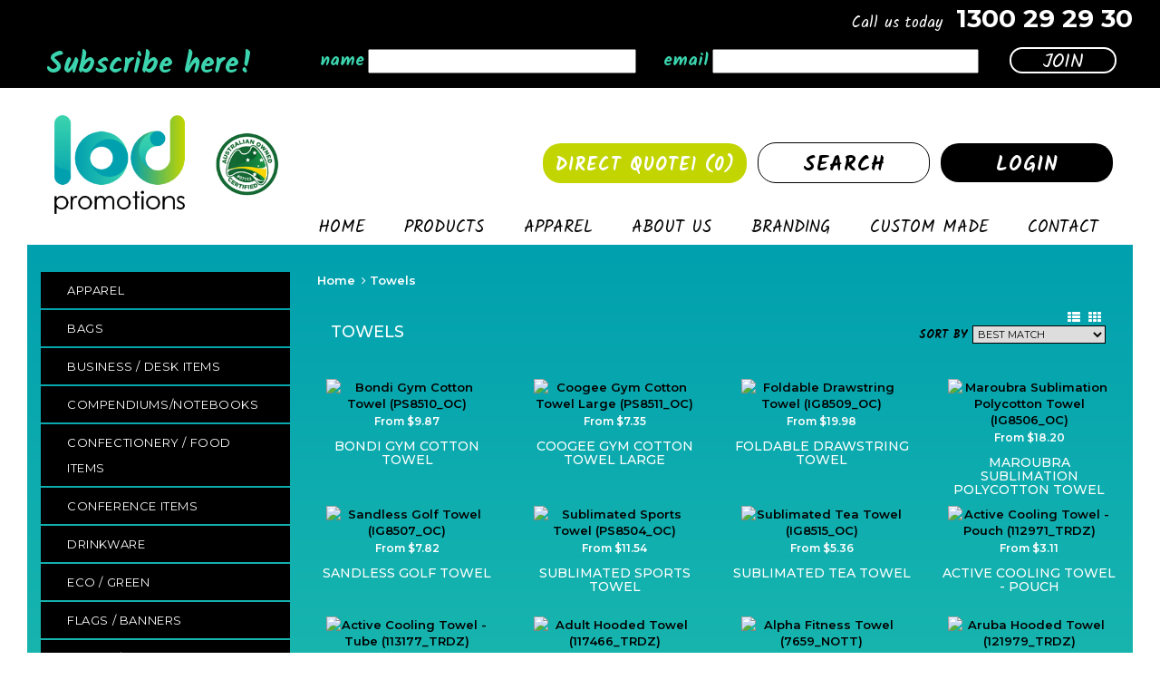

--- FILE ---
content_type: text/html; charset=UTF-8
request_url: https://www.lodpromotions.com/products/main-cat/towels
body_size: 14025
content:
<!DOCTYPE html>
<html lang="en">
<head>
<base href="https://www.lodpromotions.com/promo/www/main-cat/">
<meta http-equiv="X-UA-Compatible" content="IE=edge">
<meta name="viewport" content="width=device-width, initial-scale=1">
<title>:: Towels -  LOD Promotions :: </title>
<meta name="description" content="Towels,LOD Promotions" />
<meta name="keywords" content="Towels,LOD Promotions" /><!-- Google Tag Manager -->

<meta name="google-site-verification" content="Dmc42o_hh_4LE5mUBNrF4snTDyEi6by_GrZra3S0iFM">


<!-- Google tag (gtag.js) -->
<script async src="https://www.googletagmanager.com/gtag/js?id=AW-800630217"></script>
<script>
  window.dataLayer = window.dataLayer || [];
  function gtag(){dataLayer.push(arguments);}
  gtag('js', new Date());

  gtag('config', 'AW-800630217');
</script>

<!-- Event snippet for Request quote - Form submit conversion page -->
<script>
  gtag('event', 'conversion', {'send_to': 'AW-800630217/V1NbCLrO6owCEMnL4v0C'});
</script>



<script>(function(w,d,s,l,i){w[l]=w[l]||[];w[l].push({'gtm.start':
new Date().getTime(),event:'gtm.js'});var f=d.getElementsByTagName(s)[0],
j=d.createElement(s),dl=l!='dataLayer'?'&l='+l:'';j.async=true;j.src=
'https://www.googletagmanager.com/gtm.js?id='+i+dl;f.parentNode.insertBefore(j,f);
})(window,document,'script','dataLayer','GTM-TD8RLM');</script>
<!-- End Google Tag Manager -->
<link type="image/x-icon" href="../../conf/images/favicon.ico" rel="icon">
<link type="image/x-icon" href="../../conf/images/favicon.ico" rel="shortcut icon">
<link rel="stylesheet" href="../../conf/css/dropdown_styles.css">
<link rel="stylesheet" type="text/css" href="../../conf/css/dbx.css" media="screen, projection" />
<link rel="stylesheet" href="../../conf/css/bootstrap.css">
<link rel="stylesheet" href="../../conf/css/style.css" type="text/css">
<script type="text/javascript" language="JavaScript" src="../../js/common.js"></script>
<script type="text/javascript" src="../../js/dbx.js"></script>
<script type="text/javascript" language="JavaScript">
window.onload = function()
{



	//initialise the docking boxes manager
	var manager = new dbxManager('main'); 	//session ID [/-_a-zA-Z0-9/]


	//create new docking boxes group
	var afacf7bc8f6be107d5e672d602962094e = new dbxGroup(
		'afacf7bc8f6be107d5e672d602962094e', 		// container ID [/-_a-zA-Z0-9/]
		'vertical', 		// orientation ['vertical'|'horizontal']
		'7', 			// drag threshold ['n' pixels]
		'no',			// restrict drag movement to container axis ['yes'|'no']
		'10', 			// animate re-ordering [frames per transition, or '0' for no effect]
		'yes', 			// include open/close toggle buttons ['yes'|'no']
		'closed', 		// default state ['open'|'closed']

		'open', 		// word for "open", as in "open this box"
		'close', 		// word for "close", as in "close this box"
		'click-down and drag to move this box', // sentence for "move this box" by mouse
		'click to %toggle% this box', // pattern-match sentence for "(open|close) this box" by mouse
		'use the arrow keys to move this box', // sentence for "move this box" by keyboard
		', or press the enter key to %toggle% it',  // pattern-match sentence-fragment for "(open|close) this box" by keyboard
		'%mytitle%  [%dbxtitle%]' // pattern-match syntax for title-attribute conflicts
		);


};
</script><script type="text/javascript" language="JavaScript">
window.onload = function()
{



	//initialise the docking boxes manager
	var manager = new dbxManager('main'); 	//session ID [/-_a-zA-Z0-9/]


	//create new docking boxes group
	var afacf7bc8f6be107d5e672d602962094e = new dbxGroup(
		'afacf7bc8f6be107d5e672d602962094e', 		// container ID [/-_a-zA-Z0-9/]
		'vertical', 		// orientation ['vertical'|'horizontal']
		'7', 			// drag threshold ['n' pixels]
		'no',			// restrict drag movement to container axis ['yes'|'no']
		'10', 			// animate re-ordering [frames per transition, or '0' for no effect]
		'yes', 			// include open/close toggle buttons ['yes'|'no']
		'closed', 		// default state ['open'|'closed']

		'open', 		// word for "open", as in "open this box"
		'close', 		// word for "close", as in "close this box"
		'click-down and drag to move this box', // sentence for "move this box" by mouse
		'click to %toggle% this box', // pattern-match sentence for "(open|close) this box" by mouse
		'use the arrow keys to move this box', // sentence for "move this box" by keyboard
		', or press the enter key to %toggle% it',  // pattern-match sentence-fragment for "(open|close) this box" by keyboard
		'%mytitle%  [%dbxtitle%]' // pattern-match syntax for title-attribute conflicts
		);


};
</script>
<script language="JavaScript" src="../../js/calender/calendar1.js"></script>
<script language="JavaScript" src="../../js/calender/calendar2.js"></script>
<script type="text/javascript" src="../../js/lightbox.js"></script>
<script src="https://ajax.googleapis.com/ajax/libs/jquery/1.11.3/jquery.min.js"></script>
<script src="../../bin/ckeditor/ckeditor.js"></script>
<link href="https://fonts.googleapis.com/css?family=Kalam:300,400,700&display=swap" rel="stylesheet">  
<link href="https://fonts.googleapis.com/css?family=Montserrat:400,500,600,700,900&display=swap" rel="stylesheet">  
<script src="../../conf/js/bootstrap.min.js"></script>
<script src="https://use.fontawesome.com/49331da1f4.js"></script>
<script type="text/javascript">
$(document).ready(function()
{
	//slides the element with class "menu_body" when paragraph with class "menu_head" is clicked 
	$("#firstpane p.menu_head").click(function()
    {
		$(this).next("div.menu_body").slideToggle(300).siblings("div.menu_body").slideUp("slow");
       	$(this).siblings().css({backgroundPosition:"0px 0px"});
       	$(this).siblings().find('a').css( "color", "#fff" );
       	$(this).addClass("open_class").siblings().removeClass("open_class");
       	$(this).siblings().find('a').addClass("open_class_a").siblings().removeClass("open_class_a");      	

	});
	$("#firstpane p.menu_head").mouseover(function() {
	$(this).find('a').css( "color", "#ffffff" );
	/*$(this).css({background:"#333333"});*/
    })
  .mouseout(function() {
  		$(this).find('a').css( "color", "#ffffff" );
	/*$(this).css({background:"#333333"});*/
    }); 
	//slides the element with class "menu_body" when mouse is over the paragraph
	$("#secondpane p.menu_head").mouseover(function()
    {
	     $(this).next("div.menu_body").slideDown(500).siblings("div.menu_body").slideUp("slow");
         $(this).siblings();
	});
});
</script>

</head>
<script language="JavaScript" type="text/javascript">

function openPopUp(theURL,winName,features) {
    window.open(theURL,winName,features);

}
function submitfrom(prd_name, shift_val) {
	document.getElementById(prd_name).shift.value=shift_val;
	document.getElementById(prd_name).submit();
}

</script>

<body>
<!-- Google Tag Manager (noscript) -->
<noscript><iframe src="https://www.googletagmanager.com/ns.html?id=GTM-TD8RLM"
height="0" width="0" style="display:none;visibility:hidden"></iframe></noscript>
<!-- End Google Tag Manager (noscript) -->
<div id="wrapper">
    
<header>
<h1 id="title"><span>lod promotions</span></h1>

 
              	
             
 <div class="top-header">
 	<div class="container">
     <div class="call-div">
    <span class="">Call us today</span><span class="">1300 29 29 30</span>
    </div>
       <div class="subscribe">
	<div class="col-lg-3 col-md-4 col-sm-12 col-xs-12 subscribe-text">
    	<span>Subscribe here!</span>
    </div>
    <div class="col-lg-4 col-md-3 col-sm-5 col-xs-12">
    	name <input type="text" name="subscriber_name" id="subscriber_name">
    </div>
    <div class="col-lg-4 col-md-3 col-sm-4 col-xs-12">
    	email <input type="text" name="subscriber_email" id="subscriber_email">
    </div>
	<div class="col-lg-1 col-md-2 col-sm-2 col-xs-12">
    	<input name="submit" value="Join" type="submit" class="button">
    </div>
</div>

    </div>
 </div> 
 
 
     
 <div class="container">       
 <div class="header_div">
	<div class="col-lg-3 col-md-3 col-sm-3 col-xs-3">
        <div class="logo"><a href="/"><img alt="logo" class="img-responsive" src="../../conf/images/lod/logo.png"></a></div>
    </div>
    
       <div class="col-lg-9 col-md-9 col-sm-9 col-xs-9 header-button-div">
               <li class="quote-button"><a href="../viewcart/viewcart.php" style="font-size: 20px;">Direct quote1 (<spam id="no_of_items_viewcart" class="no_of_items" style="margin-left: 0px;"></spam>)</a></li>
               <li class="search-button" onclick="showsearchtable()">Search</li>
               <li class="login-button"><a href="../../www/login/loginform.php">Login</a></li>
<!--               <input type="button" class="quote-button" value="Direct quote " onclick="window.location.href='../viewcart/viewcart.php'">
               <input type="button" class="search-button" value="Search" onclick="showsearchtable()">
               <input type="button" class="login-button" value="Login"  onclick="window.location.href='../../www/login/loginform.php'"></form>
-->            <div id="searchtable-div">   
            <div class="col-lg-6 col-md-6 col-sm-12 col-xs-12" style="float:right;">
			<div class="search_div">
             <form method="get" action="../product/productlist.php">
             <input id="search" class="search_txtbox" name="search" placeholder="Search Products..." type="text">
             <input id="go" class="search" value="&#xf002;" type="submit" name="go">
             </form> 
            </div>
            <div class="advanced-search"><a href="../search/productsearch2.php">Advanced search</a></div>
         </div>
         </div>
       </div>

<!--      <div class="col-lg-7 col-md-6 col-sm-6 col-xs-12 col-sm-pull-3 col-lg-pull-2 header-right">  
        <div class="search_div">
            <form method="get" action="../product/productlist.php">
            <input id="search" class="search_txtbox" name="search" placeholder="Search Products..." type="text">
            <input id="go" class="search" value="&#xf002;" type="submit" name="go">
            </form> 
           </div>
          <div class="advanced_search"><a href="../search/productsearch2.php">Advanced Search</a></div>
       </div>   
-->       
       
 </div> 
</div> 
    
<!--<div class="row">
  	<div id="top_container">
			<ul id="main_nav">
			</ul>
			<div id="wishlist"><a href="../viewcart/wishlist.php">(<span id="no_of_items"></span>)</a></div>
		</div>
   </div>-->
   
<div class="menudiv">
 <nav class="navbar navbar-inverse menu">
    <div class="container">
    <div class="navbar-header">
      <button data-target="#myNavbar" data-toggle="collapse" class="navbar-toggle" type="button">
        <span class="icon-bar"></span>
        <span class="icon-bar"></span>
        <span class="icon-bar"></span>
      </button>
    
    <div id="myNavbar" class="collapse navbar-collapse cssmenu">
            <ul class="nav navbar-nav">
				<li><a href="/" valign="bottom">Home</a></li>
				<li><a href="/products">Products</a></li>
                <li><a href="/apparel">Apparel</a></li>
				<li><a href="/about-us" valign="bottom">About Us</a></li>
				
                <li><a href="/branding">Branding</a></li>
                <li><a href="/custom-made">Custom made</a></li>
								
								
				<!--<li><a href="../viewcart/viewcart.php">Quotation</a></li>-->
				<li><a href="/contact">Contact</a></li>
				
      			
                <li class="mobile-menu"><a href="../viewcart/viewcart.php">Direct quote1 (<spam id="no_of_items_viewcart" class="no_of_items" style="margin-left: 0px;"></spam>)</a></li>
               	<li class="mobile-menu"><a href="../../www/login/loginform.php">Login</a></li>
               
            </ul>  
    </div>
    </div>
   </div>
 </nav>
</div>


  

</header>
<div class="container" id="website_main_container">
	<div id="greenbackgrounddiv" class="greenbg-container ">

<!--<script type="text/javascript" >
$('#website_main_container').removeClass('container').addClass('container-fluid');
</script>
-->
 
<style type="text/css">
#content{
padding-left: 0px;
padding-right: 0px;
}
</style>
<div id="content">
<!--side bar start-->

<div id="side_bar">
<div class="col-lg-3 col-md-3 col-sm-4 col-xs-12">
   
   <div class="menu_list" id="firstpane"> 
  <!-- Code for menu starts here-->
  
  		<p title="Click to open this box" class="menu_head ">Apparel</p>
		<div id="" class="menu_body main_category_menu_box_00014" style="">
					
					
					<!--<a href="../product/productlist.php?category=accessories-1&main_cat=00014" title="Accessories">Accessories</a>-->
					<a href="../../../products/main-cat/accessories-1" title="Accessories">Accessories</a>
					
					
					<!--<a href="../product/productlist.php?category=business-shirts&main_cat=00014" title="Business Shirts">Business Shirts</a>-->
					<a href="../../../products/main-cat/business-shirts" title="Business Shirts">Business Shirts</a>
					
					
					<!--<a href="../product/productlist.php?category=chef-wear&main_cat=00014" title="Chef wear">Chef wear</a>-->
					<a href="../../../products/main-cat/chef-wear" title="Chef wear">Chef wear</a>
					
					
					<!--<a href="../product/productlist.php?category=corporate-jackets&main_cat=00014" title="Corporate Jackets">Corporate Jackets</a>-->
					<a href="../../../products/main-cat/corporate-jackets" title="Corporate Jackets">Corporate Jackets</a>
					
					
					<!--<a href="../product/productlist.php?category=corporate-pants&main_cat=00014" title="Corporate Pants">Corporate Pants</a>-->
					<a href="../../../products/main-cat/corporate-pants" title="Corporate Pants">Corporate Pants</a>
					
					
					<!--<a href="../product/productlist.php?category=dresses&main_cat=00014" title="Dresses">Dresses</a>-->
					<a href="../../../products/main-cat/dresses" title="Dresses">Dresses</a>
					
					
					<!--<a href="../product/productlist.php?category=fleecy-tops&main_cat=00014" title="Fleecy Tops">Fleecy Tops</a>-->
					<a href="../../../products/main-cat/fleecy-tops" title="Fleecy Tops">Fleecy Tops</a>
					
					
					<!--<a href="../product/productlist.php?category=hi-vis-fleecy-tops&main_cat=00014" title="Hi-Vis Fleecy Tops">Hi-Vis Fleecy Tops</a>-->
					<a href="../../../products/main-cat/hi-vis-fleecy-tops" title="Hi-Vis Fleecy Tops">Hi-Vis Fleecy Tops</a>
					
					
					<!--<a href="../product/productlist.php?category=hi-vis-polo-shirts&main_cat=00014" title="Hi-Vis Polo Shirts">Hi-Vis Polo Shirts</a>-->
					<a href="../../../products/main-cat/hi-vis-polo-shirts" title="Hi-Vis Polo Shirts">Hi-Vis Polo Shirts</a>
					
					
					<!--<a href="../product/productlist.php?category=hoodies&main_cat=00014" title="Hoodies">Hoodies</a>-->
					<a href="../../../products/main-cat/hoodies" title="Hoodies">Hoodies</a>
					
					
					<!--<a href="../product/productlist.php?category=jackets&main_cat=00014" title="Jackets">Jackets</a>-->
					<a href="../../../products/main-cat/jackets" title="Jackets">Jackets</a>
					
					
					<!--<a href="../product/productlist.php?category=knitwear&main_cat=00014" title="Knitwear">Knitwear</a>-->
					<a href="../../../products/main-cat/knitwear" title="Knitwear">Knitwear</a>
					
					
					<!--<a href="../product/productlist.php?category=polo-shirts&main_cat=00014" title="Polo Shirts">Polo Shirts</a>-->
					<a href="../../../products/main-cat/polo-shirts" title="Polo Shirts">Polo Shirts</a>
					
					
					<!--<a href="../product/productlist.php?category=scarves&main_cat=00014" title="Scarves">Scarves</a>-->
					<a href="../../../products/main-cat/scarves" title="Scarves">Scarves</a>
					
					
					<!--<a href="../product/productlist.php?category=school-uniforms&main_cat=00014" title="School Uniforms">School Uniforms</a>-->
					<a href="../../../products/main-cat/school-uniforms" title="School Uniforms">School Uniforms</a>
					
					
					<!--<a href="../product/productlist.php?category=scrubs&main_cat=00014" title="Scrubs">Scrubs</a>-->
					<a href="../../../products/main-cat/scrubs" title="Scrubs">Scrubs</a>
					
					
					<!--<a href="../product/productlist.php?category=t-shirts&main_cat=00014" title="T-Shirts">T-Shirts</a>-->
					<a href="../../../products/main-cat/t-shirts" title="T-Shirts">T-Shirts</a>
					
					
					<!--<a href="../product/productlist.php?category=vests&main_cat=00014" title="Vests">Vests</a>-->
					<a href="../../../products/main-cat/vests" title="Vests">Vests</a>
					
					
			
		</div>
       
  		<p title="Click to open this box" class="menu_head ">Bags </p>
		<div id="" class="menu_body main_category_menu_box_00007" style="">
					
					
					<!--<a href="../product/productlist.php?category=backpacks&main_cat=00007" title="Backpacks">Backpacks</a>-->
					<a href="../../../products/main-cat/backpacks" title="Backpacks">Backpacks</a>
					
					
					<!--<a href="../product/productlist.php?category=cooler-bags&main_cat=00007" title="Cooler Bags">Cooler Bags</a>-->
					<a href="../../../products/main-cat/cooler-bags" title="Cooler Bags">Cooler Bags</a>
					
					
					<!--<a href="../product/productlist.php?category=eco-bags&main_cat=00007" title="Eco Bags">Eco Bags</a>-->
					<a href="../../../products/main-cat/eco-bags" title="Eco Bags">Eco Bags</a>
					
					
					<!--<a href="../product/productlist.php?category=laptop-bags&main_cat=00007" title="Laptop Bags">Laptop Bags</a>-->
					<a href="../../../products/main-cat/laptop-bags" title="Laptop Bags">Laptop Bags</a>
					
					
					<!--<a href="../product/productlist.php?category=paper-bags&main_cat=00007" title="Paper Bags">Paper Bags</a>-->
					<a href="../../../products/main-cat/paper-bags" title="Paper Bags">Paper Bags</a>
					
					
					<!--<a href="../product/productlist.php?category=sport-bags&main_cat=00007" title="Sport Bags">Sport Bags</a>-->
					<a href="../../../products/main-cat/sport-bags" title="Sport Bags">Sport Bags</a>
					
					
					<!--<a href="../product/productlist.php?category=tote-bags&main_cat=00007" title="Tote Bags">Tote Bags</a>-->
					<a href="../../../products/main-cat/tote-bags" title="Tote Bags">Tote Bags</a>
					
					
					<!--<a href="../product/productlist.php?category=trolley-bags&main_cat=00007" title="Trolley Bags">Trolley Bags</a>-->
					<a href="../../../products/main-cat/trolley-bags" title="Trolley Bags">Trolley Bags</a>
					
					
			
		</div>
       
  		<p title="Click to open this box" class="menu_head ">Business / Desk Items</p>
		<div id="" class="menu_body main_category_menu_box_00008" style="">
					
					
					<!--<a href="../product/productlist.php?category=briefcases&main_cat=00008" title="Briefcases">Briefcases</a>-->
					<a href="../../../products/main-cat/briefcases" title="Briefcases">Briefcases</a>
					
					
					<!--<a href="../product/productlist.php?category=business-card-holders&main_cat=00008" title="Business Card Holders">Business Card Holders</a>-->
					<a href="../../../products/main-cat/business-card-holders" title="Business Card Holders">Business Card Holders</a>
					
					
					<!--<a href="../product/productlist.php?category=calculators&main_cat=00008" title="Calculators">Calculators</a>-->
					<a href="../../../products/main-cat/calculators" title="Calculators">Calculators</a>
					
					
					<!--<a href="../product/productlist.php?category=desk-accessories&main_cat=00008" title="Desk Accessories">Desk Accessories</a>-->
					<a href="../../../products/main-cat/desk-accessories" title="Desk Accessories">Desk Accessories</a>
					
					
					<!--<a href="../product/productlist.php?category=lanyards&main_cat=00008" title="Lanyards">Lanyards</a>-->
					<a href="../../../products/main-cat/lanyards" title="Lanyards">Lanyards</a>
					
					
					<!--<a href="../product/productlist.php?category=memo-pads-sticky-notes&main_cat=00008" title="Memo pads - sticky notes">Memo pads - sticky notes</a>-->
					<a href="../../../products/main-cat/memo-pads-sticky-notes" title="Memo pads - sticky notes">Memo pads - sticky notes</a>
					
					
					<!--<a href="../product/productlist.php?category=metal-pens&main_cat=00008" title="Metal Pens">Metal Pens</a>-->
					<a href="../../../products/main-cat/metal-pens" title="Metal Pens">Metal Pens</a>
					
					
					<!--<a href="../product/productlist.php?category=mouse-mats&main_cat=00008" title="Mouse Mats">Mouse Mats</a>-->
					<a href="../../../products/main-cat/mouse-mats" title="Mouse Mats">Mouse Mats</a>
					
					
					<!--<a href="../product/productlist.php?category=notebooks&main_cat=00008" title="Notebooks">Notebooks</a>-->
					<a href="../../../products/main-cat/notebooks" title="Notebooks">Notebooks</a>
					
					
					<!--<a href="../product/productlist.php?category=notepads&main_cat=00008" title="Notepads">Notepads</a>-->
					<a href="../../../products/main-cat/notepads" title="Notepads">Notepads</a>
					
					
					<!--<a href="../product/productlist.php?category=pencil-cases&main_cat=00008" title="Pencil Cases">Pencil Cases</a>-->
					<a href="../../../products/main-cat/pencil-cases" title="Pencil Cases">Pencil Cases</a>
					
					
					<!--<a href="../product/productlist.php?category=rulers&main_cat=00008" title="Rulers">Rulers</a>-->
					<a href="../../../products/main-cat/rulers" title="Rulers">Rulers</a>
					
					
					<!--<a href="../product/productlist.php?category=speakers-and-earphones&main_cat=00008" title="Speakers and Earphones">Speakers and Earphones</a>-->
					<a href="../../../products/main-cat/speakers-and-earphones" title="Speakers and Earphones">Speakers and Earphones</a>
					
					
			
		</div>
       
  		<p title="Click to open this box" class="menu_head ">Compendiums/Notebooks</p>
		<div id="" class="menu_body main_category_menu_box_00041" style="">
					
					
					<!--<a href="../product/productlist.php?category=compendiums&main_cat=00041" title="Compendiums">Compendiums</a>-->
					<a href="../../../products/main-cat/compendiums" title="Compendiums">Compendiums</a>
					
					
					<!--<a href="../product/productlist.php?category=notebooks&main_cat=00041" title="Notebooks">Notebooks</a>-->
					<a href="../../../products/main-cat/notebooks" title="Notebooks">Notebooks</a>
					
					
					<!--<a href="../product/productlist.php?category=notepads&main_cat=00041" title="Notepads">Notepads</a>-->
					<a href="../../../products/main-cat/notepads" title="Notepads">Notepads</a>
					
					
			
		</div>
       
  		<p title="Click to open this box" class="menu_head ">Confectionery / Food items</p>
		<div id="" class="menu_body main_category_menu_box_00011" style="">
					
					
					<!--<a href="../product/productlist.php?category=lollies&main_cat=00011" title="Lollies">Lollies</a>-->
					<a href="../../../products/main-cat/lollies" title="Lollies">Lollies</a>
					
					
					<!--<a href="../product/productlist.php?category=mints&main_cat=00011" title="Mints">Mints</a>-->
					<a href="../../../products/main-cat/mints" title="Mints">Mints</a>
					
					
			
		</div>
       
  		<p title="Click to open this box" class="menu_head ">Conference Items</p>
		<div id="" class="menu_body main_category_menu_box_00042" style="">
					
					
					<!--<a href="../product/productlist.php?category=badges-and-name-tags&main_cat=00042" title="Badges and Name Tags">Badges and Name Tags</a>-->
					<a href="../../../products/main-cat/badges-and-name-tags" title="Badges and Name Tags">Badges and Name Tags</a>
					
					
					<!--<a href="../product/productlist.php?category=compendiums&main_cat=00042" title="Compendiums">Compendiums</a>-->
					<a href="../../../products/main-cat/compendiums" title="Compendiums">Compendiums</a>
					
					
					<!--<a href="../product/productlist.php?category=lanyards&main_cat=00042" title="Lanyards">Lanyards</a>-->
					<a href="../../../products/main-cat/lanyards" title="Lanyards">Lanyards</a>
					
					
					<!--<a href="../product/productlist.php?category=non-woven-tote-bags&main_cat=00042" title="Non-Woven Tote Bags">Non-Woven Tote Bags</a>-->
					<a href="../../../products/main-cat/non-woven-tote-bags" title="Non-Woven Tote Bags">Non-Woven Tote Bags</a>
					
					
					<!--<a href="../product/productlist.php?category=notebooks&main_cat=00042" title="Notebooks">Notebooks</a>-->
					<a href="../../../products/main-cat/notebooks" title="Notebooks">Notebooks</a>
					
					
					<!--<a href="../product/productlist.php?category=notepads&main_cat=00042" title="Notepads">Notepads</a>-->
					<a href="../../../products/main-cat/notepads" title="Notepads">Notepads</a>
					
					
					<!--<a href="../product/productlist.php?category=plastic-drink-bottles&main_cat=00042" title="Plastic Drink Bottles">Plastic Drink Bottles</a>-->
					<a href="../../../products/main-cat/plastic-drink-bottles" title="Plastic Drink Bottles">Plastic Drink Bottles</a>
					
					
					<!--<a href="../product/productlist.php?category=plastic-pens&main_cat=00042" title="Plastic Pens">Plastic Pens</a>-->
					<a href="../../../products/main-cat/plastic-pens" title="Plastic Pens">Plastic Pens</a>
					
					
					<!--<a href="../product/productlist.php?category=tote-bags&main_cat=00042" title="Tote Bags">Tote Bags</a>-->
					<a href="../../../products/main-cat/tote-bags" title="Tote Bags">Tote Bags</a>
					
					
			
		</div>
       
  		<p title="Click to open this box" class="menu_head ">Drinkware</p>
		<div id="" class="menu_body main_category_menu_box_00023" style="">
					
					
					<!--<a href="../product/productlist.php?category=bottle-openers-and-corkscrews&main_cat=00023" title="Bottle Openers and Corkscrews">Bottle Openers and Corkscrews</a>-->
					<a href="../../../products/main-cat/bottle-openers-and-corkscrews" title="Bottle Openers and Corkscrews">Bottle Openers and Corkscrews</a>
					
					
					<!--<a href="../product/productlist.php?category=coasters&main_cat=00023" title="Coasters">Coasters</a>-->
					<a href="../../../products/main-cat/coasters" title="Coasters">Coasters</a>
					
					
					<!--<a href="../product/productlist.php?category=coffee-tea&main_cat=00023" title="Coffee - Tea">Coffee - Tea</a>-->
					<a href="../../../products/main-cat/coffee-tea" title="Coffee - Tea">Coffee - Tea</a>
					
					
					<!--<a href="../product/productlist.php?category=drink-shakers-and-mixers&main_cat=00023" title="Drink Shakers And Mixers">Drink Shakers And Mixers</a>-->
					<a href="../../../products/main-cat/drink-shakers-and-mixers" title="Drink Shakers And Mixers">Drink Shakers And Mixers</a>
					
					
					<!--<a href="../product/productlist.php?category=flasks&main_cat=00023" title="Flasks">Flasks</a>-->
					<a href="../../../products/main-cat/flasks" title="Flasks">Flasks</a>
					
					
					<!--<a href="../product/productlist.php?category=glass-drink-bottles&main_cat=00023" title="Glass Drink Bottles">Glass Drink Bottles</a>-->
					<a href="../../../products/main-cat/glass-drink-bottles" title="Glass Drink Bottles">Glass Drink Bottles</a>
					
					
					<!--<a href="../product/productlist.php?category=glassware&main_cat=00023" title="Glassware">Glassware</a>-->
					<a href="../../../products/main-cat/glassware" title="Glassware">Glassware</a>
					
					
					<!--<a href="../product/productlist.php?category=metal-drink-bottles&main_cat=00023" title="Metal Drink Bottles">Metal Drink Bottles</a>-->
					<a href="../../../products/main-cat/metal-drink-bottles" title="Metal Drink Bottles">Metal Drink Bottles</a>
					
					
					<!--<a href="../product/productlist.php?category=mugs&main_cat=00023" title="Mugs">Mugs</a>-->
					<a href="../../../products/main-cat/mugs" title="Mugs">Mugs</a>
					
					
					<!--<a href="../product/productlist.php?category=plastic-drink-bottles&main_cat=00023" title="Plastic Drink Bottles">Plastic Drink Bottles</a>-->
					<a href="../../../products/main-cat/plastic-drink-bottles" title="Plastic Drink Bottles">Plastic Drink Bottles</a>
					
					
					<!--<a href="../product/productlist.php?category=reusable-coffee-cups&main_cat=00023" title="Reusable Coffee Cups">Reusable Coffee Cups</a>-->
					<a href="../../../products/main-cat/reusable-coffee-cups" title="Reusable Coffee Cups">Reusable Coffee Cups</a>
					
					
					<!--<a href="../product/productlist.php?category=travel-mugs&main_cat=00023" title="Travel Mugs">Travel Mugs</a>-->
					<a href="../../../products/main-cat/travel-mugs" title="Travel Mugs">Travel Mugs</a>
					
					
					<!--<a href="../product/productlist.php?category=tumblers&main_cat=00023" title="Tumblers">Tumblers</a>-->
					<a href="../../../products/main-cat/tumblers" title="Tumblers">Tumblers</a>
					
					
					<!--<a href="../product/productlist.php?category=wine-accessories&main_cat=00023" title="Wine Accessories">Wine Accessories</a>-->
					<a href="../../../products/main-cat/wine-accessories" title="Wine Accessories">Wine Accessories</a>
					
					
			
		</div>
       
  		<p title="Click to open this box" class="menu_head ">Eco / Green</p>
		<div id="" class="menu_body main_category_menu_box_00004" style="">
					
					
					<!--<a href="../product/productlist.php?category=eco-items-1&main_cat=00004" title="Eco Items">Eco Items</a>-->
					<a href="../../../products/main-cat/eco-items-1" title="Eco Items">Eco Items</a>
					
					
					<!--<a href="../product/productlist.php?category=bamboo-usbs&main_cat=00004" title="Bamboo USBs">Bamboo USBs</a>-->
					<a href="../../../products/main-cat/bamboo-usbs" title="Bamboo USBs">Bamboo USBs</a>
					
					
					<!--<a href="../product/productlist.php?category=eco-apparel&main_cat=00004" title="Eco Apparel">Eco Apparel</a>-->
					<a href="../../../products/main-cat/eco-apparel" title="Eco Apparel">Eco Apparel</a>
					
					
					<!--<a href="../product/productlist.php?category=eco-headwear&main_cat=00004" title="Eco Headwear">Eco Headwear</a>-->
					<a href="../../../products/main-cat/eco-headwear" title="Eco Headwear">Eco Headwear</a>
					
					
					<!--<a href="../product/productlist.php?category=eco-items&main_cat=00004" title="Eco Items">Eco Items</a>-->
					<a href="../../../products/main-cat/eco-items" title="Eco Items">Eco Items</a>
					
					
					<!--<a href="../product/productlist.php?category=eco-notebooks&main_cat=00004" title="Eco Notebooks">Eco Notebooks</a>-->
					<a href="../../../products/main-cat/eco-notebooks" title="Eco Notebooks">Eco Notebooks</a>
					
					
					<!--<a href="../product/productlist.php?category=glass-drink-bottles&main_cat=00004" title="Glass Drink Bottles">Glass Drink Bottles</a>-->
					<a href="../../../products/main-cat/glass-drink-bottles" title="Glass Drink Bottles">Glass Drink Bottles</a>
					
					
					<!--<a href="../product/productlist.php?category=straws&main_cat=00004" title="Straws">Straws</a>-->
					<a href="../../../products/main-cat/straws" title="Straws">Straws</a>
					
					
			
		</div>
       
  		<p title="Click to open this box" class="menu_head ">Flags / Banners</p>
		<div id="" class="menu_body main_category_menu_box_00037" style="">
					
					
					<!--<a href="../product/productlist.php?category=feather-flags&main_cat=00037" title="Feather Flags">Feather Flags</a>-->
					<a href="../../../products/main-cat/feather-flags" title="Feather Flags">Feather Flags</a>
					
					
					<!--<a href="../product/productlist.php?category=flags&main_cat=00037" title="Flags">Flags</a>-->
					<a href="../../../products/main-cat/flags" title="Flags">Flags</a>
					
					
					<!--<a href="../product/productlist.php?category=outdoor-vinyl-banners&main_cat=00037" title="Outdoor Vinyl Banners">Outdoor Vinyl Banners</a>-->
					<a href="../../../products/main-cat/outdoor-vinyl-banners" title="Outdoor Vinyl Banners">Outdoor Vinyl Banners</a>
					
					
					<!--<a href="../product/productlist.php?category=signs&main_cat=00037" title="Signs">Signs</a>-->
					<a href="../../../products/main-cat/signs" title="Signs">Signs</a>
					
					
			
		</div>
       
  		<p title="Click to open this box" class="menu_head ">Games / Novelties </p>
		<div id="" class="menu_body main_category_menu_box_00019" style="">
					
					
					<!--<a href="../product/productlist.php?category=games-and-puzzles&main_cat=00019" title="Games and Puzzles">Games and Puzzles</a>-->
					<a href="../../../products/main-cat/games-and-puzzles" title="Games and Puzzles">Games and Puzzles</a>
					
					
					<!--<a href="../product/productlist.php?category=inflatables&main_cat=00019" title="Inflatables">Inflatables</a>-->
					<a href="../../../products/main-cat/inflatables" title="Inflatables">Inflatables</a>
					
					
					<!--<a href="../product/productlist.php?category=magnets&main_cat=00019" title="Magnets">Magnets</a>-->
					<a href="../../../products/main-cat/magnets" title="Magnets">Magnets</a>
					
					
					<!--<a href="../product/productlist.php?category=novelty-items&main_cat=00019" title="Novelty Items">Novelty Items</a>-->
					<a href="../../../products/main-cat/novelty-items" title="Novelty Items">Novelty Items</a>
					
					
					<!--<a href="../product/productlist.php?category=plush-toys&main_cat=00019" title="Plush Toys">Plush Toys</a>-->
					<a href="../../../products/main-cat/plush-toys" title="Plush Toys">Plush Toys</a>
					
					
			
		</div>
       
  		<p title="Click to open this box" class="menu_head ">Gift Ideas</p>
		<div id="" class="menu_body main_category_menu_box_00046" style="">
					
					
					<!--<a href="../product/productlist.php?category=blankets&main_cat=00046" title="Blankets">Blankets</a>-->
					<a href="../../../products/main-cat/blankets" title="Blankets">Blankets</a>
					
					
					<!--<a href="../product/productlist.php?category=bottle-openers-and-corkscrews&main_cat=00046" title="Bottle Openers and Corkscrews">Bottle Openers and Corkscrews</a>-->
					<a href="../../../products/main-cat/bottle-openers-and-corkscrews" title="Bottle Openers and Corkscrews">Bottle Openers and Corkscrews</a>
					
					
					<!--<a href="../product/productlist.php?category=cameras&main_cat=00046" title="Cameras">Cameras</a>-->
					<a href="../../../products/main-cat/cameras" title="Cameras">Cameras</a>
					
					
					<!--<a href="../product/productlist.php?category=candles&main_cat=00046" title="Candles">Candles</a>-->
					<a href="../../../products/main-cat/candles" title="Candles">Candles</a>
					
					
					<!--<a href="../product/productlist.php?category=car-and-boat-accessories&main_cat=00046" title="Car and Boat Accessories">Car and Boat Accessories</a>-->
					<a href="../../../products/main-cat/car-and-boat-accessories" title="Car and Boat Accessories">Car and Boat Accessories</a>
					
					
					<!--<a href="../product/productlist.php?category=chairs&main_cat=00046" title="Chairs">Chairs</a>-->
					<a href="../../../products/main-cat/chairs" title="Chairs">Chairs</a>
					
					
					<!--<a href="../product/productlist.php?category=cheeseboards&main_cat=00046" title="Cheeseboards">Cheeseboards</a>-->
					<a href="../../../products/main-cat/cheeseboards" title="Cheeseboards">Cheeseboards</a>
					
					
					<!--<a href="../product/productlist.php?category=cooler-bags&main_cat=00046" title="Cooler Bags">Cooler Bags</a>-->
					<a href="../../../products/main-cat/cooler-bags" title="Cooler Bags">Cooler Bags</a>
					
					
					<!--<a href="../product/productlist.php?category=flasks&main_cat=00046" title="Flasks">Flasks</a>-->
					<a href="../../../products/main-cat/flasks" title="Flasks">Flasks</a>
					
					
					<!--<a href="../product/productlist.php?category=gift-sets&main_cat=00046" title="Gift Sets">Gift Sets</a>-->
					<a href="../../../products/main-cat/gift-sets" title="Gift Sets">Gift Sets</a>
					
					
					<!--<a href="../product/productlist.php?category=pen-and-pencil-gift-packaging&main_cat=00046" title="Pen and Pencil Gift Packaging">Pen and Pencil Gift Packaging</a>-->
					<a href="../../../products/main-cat/pen-and-pencil-gift-packaging" title="Pen and Pencil Gift Packaging">Pen and Pencil Gift Packaging</a>
					
					
					<!--<a href="../product/productlist.php?category=photo-frames-and-albums&main_cat=00046" title="Photo Frames and Albums">Photo Frames and Albums</a>-->
					<a href="../../../products/main-cat/photo-frames-and-albums" title="Photo Frames and Albums">Photo Frames and Albums</a>
					
					
					<!--<a href="../product/productlist.php?category=speakers-and-earphones&main_cat=00046" title="Speakers and Earphones">Speakers and Earphones</a>-->
					<a href="../../../products/main-cat/speakers-and-earphones" title="Speakers and Earphones">Speakers and Earphones</a>
					
					
					<!--<a href="../product/productlist.php?category=travel-accessories&main_cat=00046" title="Travel Accessories">Travel Accessories</a>-->
					<a href="../../../products/main-cat/travel-accessories" title="Travel Accessories">Travel Accessories</a>
					
					
					<!--<a href="../product/productlist.php?category=wine-accessories&main_cat=00046" title="Wine Accessories">Wine Accessories</a>-->
					<a href="../../../products/main-cat/wine-accessories" title="Wine Accessories">Wine Accessories</a>
					
					
			
		</div>
       
  		<p title="Click to open this box" class="menu_head ">Golf Items</p>
		<div id="" class="menu_body main_category_menu_box_00005" style="">
					
					
					<!--<a href="../product/productlist.php?category=caps&main_cat=00005" title="Caps">Caps</a>-->
					<a href="../../../products/main-cat/caps" title="Caps">Caps</a>
					
					
					<!--<a href="../product/productlist.php?category=golf-accessories&main_cat=00005" title="Golf Accessories">Golf Accessories</a>-->
					<a href="../../../products/main-cat/golf-accessories" title="Golf Accessories">Golf Accessories</a>
					
					
					<!--<a href="../product/productlist.php?category=golf-towels&main_cat=00005" title="Golf Towels">Golf Towels</a>-->
					<a href="../../../products/main-cat/golf-towels" title="Golf Towels">Golf Towels</a>
					
					
					<!--<a href="../product/productlist.php?category=towels&main_cat=00005" title="Towels">Towels</a>-->
					<a href="../../../products/main-cat/towels" title="Towels">Towels</a>
					
					
					<!--<a href="../product/productlist.php?category=visors&main_cat=00005" title="Visors">Visors</a>-->
					<a href="../../../products/main-cat/visors" title="Visors">Visors</a>
					
					
			
		</div>
       
  		<p title="Click to open this box" class="menu_head ">Headwear</p>
		<div id="" class="menu_body main_category_menu_box_00035" style="">
					
					
					<!--<a href="../product/productlist.php?category=beanies&main_cat=00035" title="Beanies">Beanies</a>-->
					<a href="../../../products/main-cat/beanies" title="Beanies">Beanies</a>
					
					
					<!--<a href="../product/productlist.php?category=bucket-hats&main_cat=00035" title="Bucket Hats">Bucket Hats</a>-->
					<a href="../../../products/main-cat/bucket-hats" title="Bucket Hats">Bucket Hats</a>
					
					
					<!--<a href="../product/productlist.php?category=caps&main_cat=00035" title="Caps">Caps</a>-->
					<a href="../../../products/main-cat/caps" title="Caps">Caps</a>
					
					
					<!--<a href="../product/productlist.php?category=hats&main_cat=00035" title="Hats">Hats</a>-->
					<a href="../../../products/main-cat/hats" title="Hats">Hats</a>
					
					
					<!--<a href="../product/productlist.php?category=hi-vis-hats&main_cat=00035" title="Hi-Vis Hats">Hi-Vis Hats</a>-->
					<a href="../../../products/main-cat/hi-vis-hats" title="Hi-Vis Hats">Hi-Vis Hats</a>
					
					
					<!--<a href="../product/productlist.php?category=straw-hats&main_cat=00035" title="Straw Hats">Straw Hats</a>-->
					<a href="../../../products/main-cat/straw-hats" title="Straw Hats">Straw Hats</a>
					
					
					<!--<a href="../product/productlist.php?category=trucker-hats&main_cat=00035" title="Trucker Hats">Trucker Hats</a>-->
					<a href="../../../products/main-cat/trucker-hats" title="Trucker Hats">Trucker Hats</a>
					
					
			
		</div>
       
  		<p title="Click to open this box" class="menu_head ">Health & Beauty</p>
		<div id="" class="menu_body main_category_menu_box_00043" style="">
					
					
					<!--<a href="../product/productlist.php?category=first-aid-kits&main_cat=00043" title="First Aid Kits">First Aid Kits</a>-->
					<a href="../../../products/main-cat/first-aid-kits" title="First Aid Kits">First Aid Kits</a>
					
					
					<!--<a href="../product/productlist.php?category=glasses-lens-care&main_cat=00043" title="Glasses & Lens Care">Glasses & Lens Care</a>-->
					<a href="../../../products/main-cat/glasses-lens-care" title="Glasses & Lens Care">Glasses & Lens Care</a>
					
					
					<!--<a href="../product/productlist.php?category=hand-sanitisers&main_cat=00043" title="Hand Sanitisers">Hand Sanitisers</a>-->
					<a href="../../../products/main-cat/hand-sanitisers" title="Hand Sanitisers">Hand Sanitisers</a>
					
					
					<!--<a href="../product/productlist.php?category=lip-balm&main_cat=00043" title="Lip Balm">Lip Balm</a>-->
					<a href="../../../products/main-cat/lip-balm" title="Lip Balm">Lip Balm</a>
					
					
			
		</div>
       
  		<p title="Click to open this box" class="menu_head ">Home / Lifestyle</p>
		<div id="" class="menu_body main_category_menu_box_00012" style="">
					
					
					<!--<a href="../product/productlist.php?category=bbq-sets&main_cat=00012" title="BBQ sets">BBQ sets</a>-->
					<a href="../../../products/main-cat/bbq-sets" title="BBQ sets">BBQ sets</a>
					
					
					<!--<a href="../product/productlist.php?category=candles&main_cat=00012" title="Candles">Candles</a>-->
					<a href="../../../products/main-cat/candles" title="Candles">Candles</a>
					
					
					<!--<a href="../product/productlist.php?category=coasters&main_cat=00012" title="Coasters">Coasters</a>-->
					<a href="../../../products/main-cat/coasters" title="Coasters">Coasters</a>
					
					
					<!--<a href="../product/productlist.php?category=coffee-tea&main_cat=00012" title="Coffee - Tea">Coffee - Tea</a>-->
					<a href="../../../products/main-cat/coffee-tea" title="Coffee - Tea">Coffee - Tea</a>
					
					
					<!--<a href="../product/productlist.php?category=fitness-accessories&main_cat=00012" title="Fitness Accessories">Fitness Accessories</a>-->
					<a href="../../../products/main-cat/fitness-accessories" title="Fitness Accessories">Fitness Accessories</a>
					
					
					<!--<a href="../product/productlist.php?category=kitchen-accessories&main_cat=00012" title="Kitchen Accessories">Kitchen Accessories</a>-->
					<a href="../../../products/main-cat/kitchen-accessories" title="Kitchen Accessories">Kitchen Accessories</a>
					
					
					<!--<a href="../product/productlist.php?category=picnic-sets&main_cat=00012" title="Picnic Sets">Picnic Sets</a>-->
					<a href="../../../products/main-cat/picnic-sets" title="Picnic Sets">Picnic Sets</a>
					
					
					<!--<a href="../product/productlist.php?category=tea-towels&main_cat=00012" title="Tea Towels">Tea Towels</a>-->
					<a href="../../../products/main-cat/tea-towels" title="Tea Towels">Tea Towels</a>
					
					
			
		</div>
       
  		<p title="Click to open this box" class="menu_head ">Keyrings / Torches/ Tools</p>
		<div id="" class="menu_body main_category_menu_box_00025" style="">
					
					
					<!--<a href="../product/productlist.php?category=car-tools&main_cat=00025" title="Car Tools">Car Tools</a>-->
					<a href="../../../products/main-cat/car-tools" title="Car Tools">Car Tools</a>
					
					
					<!--<a href="../product/productlist.php?category=keyrings&main_cat=00025" title="Keyrings">Keyrings</a>-->
					<a href="../../../products/main-cat/keyrings" title="Keyrings">Keyrings</a>
					
					
					<!--<a href="../product/productlist.php?category=led-torches&main_cat=00025" title="LED Torches">LED Torches</a>-->
					<a href="../../../products/main-cat/led-torches" title="LED Torches">LED Torches</a>
					
					
					<!--<a href="../product/productlist.php?category=measuring-tapes&main_cat=00025" title="Measuring Tapes">Measuring Tapes</a>-->
					<a href="../../../products/main-cat/measuring-tapes" title="Measuring Tapes">Measuring Tapes</a>
					
					
					<!--<a href="../product/productlist.php?category=multi-tools&main_cat=00025" title="Multi-Tools">Multi-Tools</a>-->
					<a href="../../../products/main-cat/multi-tools" title="Multi-Tools">Multi-Tools</a>
					
					
					<!--<a href="../product/productlist.php?category=tool-kits&main_cat=00025" title="Tool Kits">Tool Kits</a>-->
					<a href="../../../products/main-cat/tool-kits" title="Tool Kits">Tool Kits</a>
					
					
			
		</div>
       
  		<p title="Click to open this box" class="menu_head ">Lanyards/Badges</p>
		<div id="" class="menu_body main_category_menu_box_00026" style="">
					
					
					<!--<a href="../product/productlist.php?category=badges-and-name-tags&main_cat=00026" title="Badges and Name Tags">Badges and Name Tags</a>-->
					<a href="../../../products/main-cat/badges-and-name-tags" title="Badges and Name Tags">Badges and Name Tags</a>
					
					
					<!--<a href="../product/productlist.php?category=labels-tags&main_cat=00026" title="Labels - Tags">Labels - Tags</a>-->
					<a href="../../../products/main-cat/labels-tags" title="Labels - Tags">Labels - Tags</a>
					
					
					<!--<a href="../product/productlist.php?category=lanyards&main_cat=00026" title="Lanyards">Lanyards</a>-->
					<a href="../../../products/main-cat/lanyards" title="Lanyards">Lanyards</a>
					
					
			
		</div>
       
  		<p title="Click to open this box" class="menu_head ">Leisure/Outdoors</p>
		<div id="" class="menu_body main_category_menu_box_00040" style="">
					
					
					<!--<a href="../product/productlist.php?category=bbq-sets&main_cat=00040" title="BBQ sets">BBQ sets</a>-->
					<a href="../../../products/main-cat/bbq-sets" title="BBQ sets">BBQ sets</a>
					
					
					<!--<a href="../product/productlist.php?category=beach-items&main_cat=00040" title="Beach Items">Beach Items</a>-->
					<a href="../../../products/main-cat/beach-items" title="Beach Items">Beach Items</a>
					
					
					<!--<a href="../product/productlist.php?category=binoculars&main_cat=00040" title="Binoculars">Binoculars</a>-->
					<a href="../../../products/main-cat/binoculars" title="Binoculars">Binoculars</a>
					
					
					<!--<a href="../product/productlist.php?category=blankets&main_cat=00040" title="Blankets">Blankets</a>-->
					<a href="../../../products/main-cat/blankets" title="Blankets">Blankets</a>
					
					
					<!--<a href="../product/productlist.php?category=chairs&main_cat=00040" title="Chairs">Chairs</a>-->
					<a href="../../../products/main-cat/chairs" title="Chairs">Chairs</a>
					
					
					<!--<a href="../product/productlist.php?category=cooler-bags&main_cat=00040" title="Cooler Bags">Cooler Bags</a>-->
					<a href="../../../products/main-cat/cooler-bags" title="Cooler Bags">Cooler Bags</a>
					
					
					<!--<a href="../product/productlist.php?category=inflatables&main_cat=00040" title="Inflatables">Inflatables</a>-->
					<a href="../../../products/main-cat/inflatables" title="Inflatables">Inflatables</a>
					
					
					<!--<a href="../product/productlist.php?category=picnic-sets&main_cat=00040" title="Picnic Sets">Picnic Sets</a>-->
					<a href="../../../products/main-cat/picnic-sets" title="Picnic Sets">Picnic Sets</a>
					
					
					<!--<a href="../product/productlist.php?category=sunglasses&main_cat=00040" title="Sunglasses">Sunglasses</a>-->
					<a href="../../../products/main-cat/sunglasses" title="Sunglasses">Sunglasses</a>
					
					
					<!--<a href="../product/productlist.php?category=towels&main_cat=00040" title="Towels">Towels</a>-->
					<a href="../../../products/main-cat/towels" title="Towels">Towels</a>
					
					
			
		</div>
       
  		<p title="Click to open this box" class="menu_head ">Pens</p>
		<div id="" class="menu_body main_category_menu_box_00051" style="">
					
					
					<!--<a href="../product/productlist.php?category=metal-pens&main_cat=00051" title="Metal Pens">Metal Pens</a>-->
					<a href="../../../products/main-cat/metal-pens" title="Metal Pens">Metal Pens</a>
					
					
					<!--<a href="../product/productlist.php?category=pen-sets&main_cat=00051" title="Pen Sets">Pen Sets</a>-->
					<a href="../../../products/main-cat/pen-sets" title="Pen Sets">Pen Sets</a>
					
					
					<!--<a href="../product/productlist.php?category=pencil-cases&main_cat=00051" title="Pencil Cases">Pencil Cases</a>-->
					<a href="../../../products/main-cat/pencil-cases" title="Pencil Cases">Pencil Cases</a>
					
					
					<!--<a href="../product/productlist.php?category=pencils&main_cat=00051" title="Pencils">Pencils</a>-->
					<a href="../../../products/main-cat/pencils" title="Pencils">Pencils</a>
					
					
					<!--<a href="../product/productlist.php?category=plastic-pens&main_cat=00051" title="Plastic Pens">Plastic Pens</a>-->
					<a href="../../../products/main-cat/plastic-pens" title="Plastic Pens">Plastic Pens</a>
					
					
			
		</div>
       
  		<p title="Click to open this box" class="menu_head ">Promotional items</p>
		<div id="" class="menu_body main_category_menu_box_00044" style="">
					
					
					<!--<a href="../product/productlist.php?category=anti-stress-items&main_cat=00044" title="Anti Stress Items">Anti Stress Items</a>-->
					<a href="../../../products/main-cat/anti-stress-items" title="Anti Stress Items">Anti Stress Items</a>
					
					
					<!--<a href="../product/productlist.php?category=fridge-magnets&main_cat=00044" title="Fridge Magnets">Fridge Magnets</a>-->
					<a href="../../../products/main-cat/fridge-magnets" title="Fridge Magnets">Fridge Magnets</a>
					
					
					<!--<a href="../product/productlist.php?category=hand-sanitisers&main_cat=00044" title="Hand Sanitisers">Hand Sanitisers</a>-->
					<a href="../../../products/main-cat/hand-sanitisers" title="Hand Sanitisers">Hand Sanitisers</a>
					
					
					<!--<a href="../product/productlist.php?category=lanyards&main_cat=00044" title="Lanyards">Lanyards</a>-->
					<a href="../../../products/main-cat/lanyards" title="Lanyards">Lanyards</a>
					
					
					<!--<a href="../product/productlist.php?category=lip-balm&main_cat=00044" title="Lip Balm">Lip Balm</a>-->
					<a href="../../../products/main-cat/lip-balm" title="Lip Balm">Lip Balm</a>
					
					
					<!--<a href="../product/productlist.php?category=magnets&main_cat=00044" title="Magnets">Magnets</a>-->
					<a href="../../../products/main-cat/magnets" title="Magnets">Magnets</a>
					
					
					<!--<a href="../product/productlist.php?category=sunglasses&main_cat=00044" title="Sunglasses">Sunglasses</a>-->
					<a href="../../../products/main-cat/sunglasses" title="Sunglasses">Sunglasses</a>
					
					
					<!--<a href="../product/productlist.php?category=temporary-tattoos&main_cat=00044" title="Temporary Tattoos">Temporary Tattoos</a>-->
					<a href="../../../products/main-cat/temporary-tattoos" title="Temporary Tattoos">Temporary Tattoos</a>
					
					
					<!--<a href="../product/productlist.php?category=wrist-bands&main_cat=00044" title="Wrist Bands">Wrist Bands</a>-->
					<a href="../../../products/main-cat/wrist-bands" title="Wrist Bands">Wrist Bands</a>
					
					
			
		</div>
       
  		<p title="Click to open this box" class="menu_head ">Stubby Holders</p>
		<div id="" class="menu_body main_category_menu_box_00052" style="">
					
					
					<!--<a href="../product/productlist.php?category=stubby-holders&main_cat=00052" title="Stubby Holders">Stubby Holders</a>-->
					<a href="../../../products/main-cat/stubby-holders" title="Stubby Holders">Stubby Holders</a>
					
					
			
		</div>
       
  		<p title="Click to open this box" class="menu_head ">Teamwear</p>
		<div id="" class="menu_body main_category_menu_box_00045" style="">
					
					
					<!--<a href="../product/productlist.php?category=backpacks&main_cat=00045" title="Backpacks">Backpacks</a>-->
					<a href="../../../products/main-cat/backpacks" title="Backpacks">Backpacks</a>
					
					
					<!--<a href="../product/productlist.php?category=caps&main_cat=00045" title="Caps">Caps</a>-->
					<a href="../../../products/main-cat/caps" title="Caps">Caps</a>
					
					
					<!--<a href="../product/productlist.php?category=plastic-drink-bottles&main_cat=00045" title="Plastic Drink Bottles">Plastic Drink Bottles</a>-->
					<a href="../../../products/main-cat/plastic-drink-bottles" title="Plastic Drink Bottles">Plastic Drink Bottles</a>
					
					
					<!--<a href="../product/productlist.php?category=sport-bags&main_cat=00045" title="Sport Bags">Sport Bags</a>-->
					<a href="../../../products/main-cat/sport-bags" title="Sport Bags">Sport Bags</a>
					
					
					<!--<a href="../product/productlist.php?category=sport-pants&main_cat=00045" title="Sport Pants">Sport Pants</a>-->
					<a href="../../../products/main-cat/sport-pants" title="Sport Pants">Sport Pants</a>
					
					
					<!--<a href="../product/productlist.php?category=sport-shorts&main_cat=00045" title="Sport Shorts">Sport Shorts</a>-->
					<a href="../../../products/main-cat/sport-shorts" title="Sport Shorts">Sport Shorts</a>
					
					
			
		</div>
       
  		<p title="Click to open this box" class="menu_head ">Travel</p>
		<div id="" class="menu_body main_category_menu_box_00027" style="">
					
					
					<!--<a href="../product/productlist.php?category=toiletry-bags&main_cat=00027" title="Toiletry Bags">Toiletry Bags</a>-->
					<a href="../../../products/main-cat/toiletry-bags" title="Toiletry Bags">Toiletry Bags</a>
					
					
					<!--<a href="../product/productlist.php?category=travel-accessories&main_cat=00027" title="Travel Accessories">Travel Accessories</a>-->
					<a href="../../../products/main-cat/travel-accessories" title="Travel Accessories">Travel Accessories</a>
					
					
					<!--<a href="../product/productlist.php?category=travel-locks&main_cat=00027" title="Travel Locks">Travel Locks</a>-->
					<a href="../../../products/main-cat/travel-locks" title="Travel Locks">Travel Locks</a>
					
					
					<!--<a href="../product/productlist.php?category=travel-mugs&main_cat=00027" title="Travel Mugs">Travel Mugs</a>-->
					<a href="../../../products/main-cat/travel-mugs" title="Travel Mugs">Travel Mugs</a>
					
					
					<!--<a href="../product/productlist.php?category=travel-plugs&main_cat=00027" title="Travel Plugs">Travel Plugs</a>-->
					<a href="../../../products/main-cat/travel-plugs" title="Travel Plugs">Travel Plugs</a>
					
					
					<!--<a href="../product/productlist.php?category=travel-wallets&main_cat=00027" title="Travel Wallets">Travel Wallets</a>-->
					<a href="../../../products/main-cat/travel-wallets" title="Travel Wallets">Travel Wallets</a>
					
					
					<!--<a href="../product/productlist.php?category=waist-bags&main_cat=00027" title="Waist Bags">Waist Bags</a>-->
					<a href="../../../products/main-cat/waist-bags" title="Waist Bags">Waist Bags</a>
					
					
			
		</div>
       
  		<p title="Click to open this box" class="menu_head ">USB / I.T Products</p>
		<div id="" class="menu_body main_category_menu_box_00032" style="">
					
					
					<!--<a href="../product/productlist.php?category=bamboo-usbs&main_cat=00032" title="Bamboo USBs">Bamboo USBs</a>-->
					<a href="../../../products/main-cat/bamboo-usbs" title="Bamboo USBs">Bamboo USBs</a>
					
					
					<!--<a href="../product/productlist.php?category=cables&main_cat=00032" title="Cables">Cables</a>-->
					<a href="../../../products/main-cat/cables" title="Cables">Cables</a>
					
					
					<!--<a href="../product/productlist.php?category=chargers&main_cat=00032" title="Chargers">Chargers</a>-->
					<a href="../../../products/main-cat/chargers" title="Chargers">Chargers</a>
					
					
					<!--<a href="../product/productlist.php?category=computer-accessories&main_cat=00032" title="Computer Accessories">Computer Accessories</a>-->
					<a href="../../../products/main-cat/computer-accessories" title="Computer Accessories">Computer Accessories</a>
					
					
					<!--<a href="../product/productlist.php?category=computer-mice&main_cat=00032" title="Computer Mice">Computer Mice</a>-->
					<a href="../../../products/main-cat/computer-mice" title="Computer Mice">Computer Mice</a>
					
					
					<!--<a href="../product/productlist.php?category=credit-card-usbs&main_cat=00032" title="Credit Card USBs">Credit Card USBs</a>-->
					<a href="../../../products/main-cat/credit-card-usbs" title="Credit Card USBs">Credit Card USBs</a>
					
					
					<!--<a href="../product/productlist.php?category=custom-shaped-usbs&main_cat=00032" title="Custom Shaped USBs">Custom Shaped USBs</a>-->
					<a href="../../../products/main-cat/custom-shaped-usbs" title="Custom Shaped USBs">Custom Shaped USBs</a>
					
					
					<!--<a href="../product/productlist.php?category=domed-usbs&main_cat=00032" title="Domed USBs">Domed USBs</a>-->
					<a href="../../../products/main-cat/domed-usbs" title="Domed USBs">Domed USBs</a>
					
					
					<!--<a href="../product/productlist.php?category=key-shaped-usbs&main_cat=00032" title="Key Shaped USBs">Key Shaped USBs</a>-->
					<a href="../../../products/main-cat/key-shaped-usbs" title="Key Shaped USBs">Key Shaped USBs</a>
					
					
					<!--<a href="../product/productlist.php?category=leather-usbs&main_cat=00032" title="Leather USBs">Leather USBs</a>-->
					<a href="../../../products/main-cat/leather-usbs" title="Leather USBs">Leather USBs</a>
					
					
					<!--<a href="../product/productlist.php?category=metal-usbs&main_cat=00032" title="Metal USBs">Metal USBs</a>-->
					<a href="../../../products/main-cat/metal-usbs" title="Metal USBs">Metal USBs</a>
					
					
					<!--<a href="../product/productlist.php?category=mobile-telephone-accessories&main_cat=00032" title="Mobile - Telephone Accessories">Mobile - Telephone Accessories</a>-->
					<a href="../../../products/main-cat/mobile-telephone-accessories" title="Mobile - Telephone Accessories">Mobile - Telephone Accessories</a>
					
					
					<!--<a href="../product/productlist.php?category=mouse-mats&main_cat=00032" title="Mouse Mats">Mouse Mats</a>-->
					<a href="../../../products/main-cat/mouse-mats" title="Mouse Mats">Mouse Mats</a>
					
					
					<!--<a href="../product/productlist.php?category=pen-usbs&main_cat=00032" title="Pen USBs">Pen USBs</a>-->
					<a href="../../../products/main-cat/pen-usbs" title="Pen USBs">Pen USBs</a>
					
					
					<!--<a href="../product/productlist.php?category=power-banks&main_cat=00032" title="Power Banks">Power Banks</a>-->
					<a href="../../../products/main-cat/power-banks" title="Power Banks">Power Banks</a>
					
					
					<!--<a href="../product/productlist.php?category=silicone-usbs&main_cat=00032" title="Silicone USBs">Silicone USBs</a>-->
					<a href="../../../products/main-cat/silicone-usbs" title="Silicone USBs">Silicone USBs</a>
					
					
					<!--<a href="../product/productlist.php?category=speakers-and-earphones&main_cat=00032" title="Speakers and Earphones">Speakers and Earphones</a>-->
					<a href="../../../products/main-cat/speakers-and-earphones" title="Speakers and Earphones">Speakers and Earphones</a>
					
					
					<!--<a href="../product/productlist.php?category=standard-usbs&main_cat=00032" title="Standard USBs">Standard USBs</a>-->
					<a href="../../../products/main-cat/standard-usbs" title="Standard USBs">Standard USBs</a>
					
					
					<!--<a href="../product/productlist.php?category=usb-lanyards&main_cat=00032" title="USB Lanyards">USB Lanyards</a>-->
					<a href="../../../products/main-cat/usb-lanyards" title="USB Lanyards">USB Lanyards</a>
					
					
					<!--<a href="../product/productlist.php?category=iphone-accessories&main_cat=00032" title="iPhone Accessories">iPhone Accessories</a>-->
					<a href="../../../products/main-cat/iphone-accessories" title="iPhone Accessories">iPhone Accessories</a>
					
					
			
		</div>
       
  		<p title="Click to open this box" class="menu_head ">Wine Accessories</p>
		<div id="" class="menu_body main_category_menu_box_00024" style="">
					
					
					<!--<a href="../product/productlist.php?category=bottle-openers-and-corkscrews&main_cat=00024" title="Bottle Openers and Corkscrews">Bottle Openers and Corkscrews</a>-->
					<a href="../../../products/main-cat/bottle-openers-and-corkscrews" title="Bottle Openers and Corkscrews">Bottle Openers and Corkscrews</a>
					
					
					<!--<a href="../product/productlist.php?category=coasters&main_cat=00024" title="Coasters">Coasters</a>-->
					<a href="../../../products/main-cat/coasters" title="Coasters">Coasters</a>
					
					
					<!--<a href="../product/productlist.php?category=cooler-bags&main_cat=00024" title="Cooler Bags">Cooler Bags</a>-->
					<a href="../../../products/main-cat/cooler-bags" title="Cooler Bags">Cooler Bags</a>
					
					
					<!--<a href="../product/productlist.php?category=ice-buckets&main_cat=00024" title="Ice Buckets">Ice Buckets</a>-->
					<a href="../../../products/main-cat/ice-buckets" title="Ice Buckets">Ice Buckets</a>
					
					
					<!--<a href="../product/productlist.php?category=water-pitchers&main_cat=00024" title="Water Pitchers">Water Pitchers</a>-->
					<a href="../../../products/main-cat/water-pitchers" title="Water Pitchers">Water Pitchers</a>
					
					
					<!--<a href="../product/productlist.php?category=wine-accessories&main_cat=00024" title="Wine Accessories">Wine Accessories</a>-->
					<a href="../../../products/main-cat/wine-accessories" title="Wine Accessories">Wine Accessories</a>
					
					
			
		</div>
       
  		<p title="Click to open this box" class="menu_head ">Workwear</p>
		<div id="" class="menu_body main_category_menu_box_00038" style="">
					
					
					<!--<a href="../product/productlist.php?category=cotton-drill-work-shirts&main_cat=00038" title="Cotton Drill Work Shirts">Cotton Drill Work Shirts</a>-->
					<a href="../../../products/main-cat/cotton-drill-work-shirts" title="Cotton Drill Work Shirts">Cotton Drill Work Shirts</a>
					
					
					<!--<a href="../product/productlist.php?category=fleecy-tops&main_cat=00038" title="Fleecy Tops">Fleecy Tops</a>-->
					<a href="../../../products/main-cat/fleecy-tops" title="Fleecy Tops">Fleecy Tops</a>
					
					
					<!--<a href="../product/productlist.php?category=hi-vis-fleecy-tops&main_cat=00038" title="Hi-Vis Fleecy Tops">Hi-Vis Fleecy Tops</a>-->
					<a href="../../../products/main-cat/hi-vis-fleecy-tops" title="Hi-Vis Fleecy Tops">Hi-Vis Fleecy Tops</a>
					
					
					<!--<a href="../product/productlist.php?category=hi-vis-hats&main_cat=00038" title="Hi-Vis Hats">Hi-Vis Hats</a>-->
					<a href="../../../products/main-cat/hi-vis-hats" title="Hi-Vis Hats">Hi-Vis Hats</a>
					
					
					<!--<a href="../product/productlist.php?category=hi-vis-jackets&main_cat=00038" title="Hi-Vis Jackets">Hi-Vis Jackets</a>-->
					<a href="../../../products/main-cat/hi-vis-jackets" title="Hi-Vis Jackets">Hi-Vis Jackets</a>
					
					
					<!--<a href="../product/productlist.php?category=hi-vis-pants&main_cat=00038" title="Hi-Vis Pants">Hi-Vis Pants</a>-->
					<a href="../../../products/main-cat/hi-vis-pants" title="Hi-Vis Pants">Hi-Vis Pants</a>
					
					
					<!--<a href="../product/productlist.php?category=hi-vis-polo-shirts&main_cat=00038" title="Hi-Vis Polo Shirts">Hi-Vis Polo Shirts</a>-->
					<a href="../../../products/main-cat/hi-vis-polo-shirts" title="Hi-Vis Polo Shirts">Hi-Vis Polo Shirts</a>
					
					
					<!--<a href="../product/productlist.php?category=hi-vis-singlets&main_cat=00038" title="Hi-Vis Singlets">Hi-Vis Singlets</a>-->
					<a href="../../../products/main-cat/hi-vis-singlets" title="Hi-Vis Singlets">Hi-Vis Singlets</a>
					
					
					<!--<a href="../product/productlist.php?category=hi-vis-t-shirts&main_cat=00038" title="Hi-Vis T-Shirts">Hi-Vis T-Shirts</a>-->
					<a href="../../../products/main-cat/hi-vis-t-shirts" title="Hi-Vis T-Shirts">Hi-Vis T-Shirts</a>
					
					
					<!--<a href="../product/productlist.php?category=hi-vis-vests&main_cat=00038" title="Hi-Vis Vests">Hi-Vis Vests</a>-->
					<a href="../../../products/main-cat/hi-vis-vests" title="Hi-Vis Vests">Hi-Vis Vests</a>
					
					
					<!--<a href="../product/productlist.php?category=personal-protective-equipment&main_cat=00038" title="Personal Protective Equipment">Personal Protective Equipment</a>-->
					<a href="../../../products/main-cat/personal-protective-equipment" title="Personal Protective Equipment">Personal Protective Equipment</a>
					
					
					<!--<a href="../product/productlist.php?category=sunglasses&main_cat=00038" title="Sunglasses">Sunglasses</a>-->
					<a href="../../../products/main-cat/sunglasses" title="Sunglasses">Sunglasses</a>
					
					
					<!--<a href="../product/productlist.php?category=sunscreen&main_cat=00038" title="Sunscreen">Sunscreen</a>-->
					<a href="../../../products/main-cat/sunscreen" title="Sunscreen">Sunscreen</a>
					
					
					<!--<a href="../product/productlist.php?category=work-pants&main_cat=00038" title="Work Pants">Work Pants</a>-->
					<a href="../../../products/main-cat/work-pants" title="Work Pants">Work Pants</a>
					
					
					<!--<a href="../product/productlist.php?category=work-shorts&main_cat=00038" title="Work Shorts">Work Shorts</a>-->
					<a href="../../../products/main-cat/work-shorts" title="Work Shorts">Work Shorts</a>
					
					
			
		</div>
       
  		<p title="Click to open this box" class="menu_head ">Writing Instruments</p>
		<div id="" class="menu_body main_category_menu_box_00010" style="">
					
					
					<!--<a href="../product/productlist.php?category=highlighters&main_cat=00010" title="Highlighters">Highlighters</a>-->
					<a href="../../../products/main-cat/highlighters" title="Highlighters">Highlighters</a>
					
					
					<!--<a href="../product/productlist.php?category=metal-pens&main_cat=00010" title="Metal Pens">Metal Pens</a>-->
					<a href="../../../products/main-cat/metal-pens" title="Metal Pens">Metal Pens</a>
					
					
					<!--<a href="../product/productlist.php?category=pen-and-pencil-gift-packaging&main_cat=00010" title="Pen and Pencil Gift Packaging">Pen and Pencil Gift Packaging</a>-->
					<a href="../../../products/main-cat/pen-and-pencil-gift-packaging" title="Pen and Pencil Gift Packaging">Pen and Pencil Gift Packaging</a>
					
					
					<!--<a href="../product/productlist.php?category=pencils&main_cat=00010" title="Pencils">Pencils</a>-->
					<a href="../../../products/main-cat/pencils" title="Pencils">Pencils</a>
					
					
					<!--<a href="../product/productlist.php?category=plastic-pens&main_cat=00010" title="Plastic Pens">Plastic Pens</a>-->
					<a href="../../../products/main-cat/plastic-pens" title="Plastic Pens">Plastic Pens</a>
					
					
					<!--<a href="../product/productlist.php?category=stylus&main_cat=00010" title="Stylus">Stylus</a>-->
					<a href="../../../products/main-cat/stylus" title="Stylus">Stylus</a>
					
					
			
		</div>
       
   
  </div>   

<br><br>


</div> 

</div>

<!--side bar end-->
<div class="col-lg-9 col-md-9 col-sm-8 col-xs-12 sortbydiv">
     
<div>
<span class="bread-crumb-span"><style>.bread-crumb-span{display:block;}</style><a href="https://www.lodpromotions.com/" class="first" />Home</a><i class="fa fa-angle-right" aria-hidden="true"></i>
<a href="https://www.lodpromotions.com/products/main-cat/towels" class="active" />Towels</a></span>
<p style="line-height:25px;"></p>
<!--<div class="product_listheading_div">

        <div class="heading">
        <div class="content_wrapper">
           <h3>Towels</h3>
            </div>  

        	 </div>
      	</div>-->
        
<div class="product_listheading_div">
		<div class="col-lg-6 col-md-6 col-sm-6 col-xs-12">
        <div class="heading">
           <h4 style="line-height:50px;">Towels</h4>
        </div>  
        </div>
        
        <div class="col-lg-6 col-md-6 col-sm-6 col-xs-12">
                     
		<div style="float: right;padding-right: 5px;">
        <a href="../product/productlist.php?action=detailview"/ title="Detailed View"><i class="fa fa-th-list" aria-hidden="true"></i></a>&nbsp;&nbsp;
		<a href="../product/productlist.php?action=thumbview"/ title="Thumb View"><i class="fa fa-th" aria-hidden="true"></i></a>
		</div>
		
<br>
			<div class="sort_by">
			    <form action="../product/productlist.php" method="post" name="sort_form" id="sort_form">
			<!--<form action="" method="get" name="sort_form" id="sort_form">-->
				<input type="hidden" value="" id="hiddencurrenturl" name="hiddencurrenturl" />
              <label for="sort_by">Sort By </label>
              <select id="sort_by" name="sort_by" onChange="javascript:document.forms['sort_form'].submit()" class="sorting_option" style="font-size: 11px; font-weight: 400;">
                <option value="default" >BEST MATCH </option>
                <option value="price_lowest" >PRICE: LOWEST FIRST</option>
                <option value="price_highest" >PRICE: HIGHEST FIRST</option>
              </select>
            </form>
			</div>
           </div>
 
       	
</div> 
  <br><br><br><br>     
</div>
		
            
<div id="product_list">


<div class="row portfolio">


<div class="col-lg-3 col-md-3 col-sm-4 col-xs-6">
<!--<a href="productinfo.php?name=Bondi Gym Cotton Towel&scd=PS8510_OC&printed=0">-->
<a href="../../../category/towels/bondi-gym-cotton-towel">
	<div class="productlist_div">
					<figure>
                    	<img title="Bondi Gym Cotton Towel (PS8510_OC)" class="img-responsive zoom_image" align="top"  src="http://www.mypromosearch.com.au/vcquotesystem/resources/product_images/INTEX-API/PS8510-MAIN-2.jpg" />
                      <span class="from_caption">From &#36;9.87</span>                   
					</figure>
	 </div>
     				<figcaption>
						<h6>Bondi Gym Cotton Towel</h6>							
					</figcaption>    

   </a>                  
    </div>
<div class="clear"></div>    

<div class="col-lg-3 col-md-3 col-sm-4 col-xs-6">
<!--<a href="productinfo.php?name=Coogee Gym Cotton Towel Large&scd=PS8511_OC&printed=0">-->
<a href="../../../category/towels/coogee-gym-cotton-towel-large">
	<div class="productlist_div">
					<figure>
                    	<img title="Coogee Gym Cotton Towel Large (PS8511_OC)" class="img-responsive zoom_image" align="top"  src="http://www.mypromosearch.com.au/vcquotesystem/resources/product_images/INTEX-API/PS8511-MAIN-1.jpg" />
                      <span class="from_caption">From &#36;7.35</span>                   
					</figure>
	 </div>
     				<figcaption>
						<h6>Coogee Gym Cotton Towel Large</h6>							
					</figcaption>    

   </a>                  
    </div>
<div class="clear"></div>    

<div class="col-lg-3 col-md-3 col-sm-4 col-xs-6">
<!--<a href="productinfo.php?name=Foldable Drawstring Towel&scd=IG8509_OC&printed=1">-->
<a href="../../../category/towels/foldable-drawstring-towel">
	<div class="productlist_div">
					<figure>
                    	<img title="Foldable Drawstring Towel (IG8509_OC)" class="img-responsive zoom_image" align="top"  src="http://www.mypromosearch.com.au/vcquotesystem/resources/product_images/INTEX-API/IG8509-MAIN.jpg" />
                      <span class="from_caption">From &#36;19.98</span>                   
					</figure>
	 </div>
     				<figcaption>
						<h6>Foldable Drawstring Towel</h6>							
					</figcaption>    

   </a>                  
    </div>
<div class="clear"></div>    

<div class="col-lg-3 col-md-3 col-sm-4 col-xs-6">
<!--<a href="productinfo.php?name=Maroubra Sublimation Polycotton Towel&scd=IG8506_OC&printed=1">-->
<a href="../../../category/towels/maroubra-sublimation-polycotton-towel">
	<div class="productlist_div">
					<figure>
                    	<img title="Maroubra Sublimation Polycotton Towel (IG8506_OC)" class="img-responsive zoom_image" align="top"  src="http://www.mypromosearch.com.au/vcquotesystem/resources/product_images/INTEX-API/coming-soon-1.jpg" />
                      <span class="from_caption">From &#36;18.20</span>                   
					</figure>
	 </div>
     				<figcaption>
						<h6>Maroubra Sublimation Polycotton Towel</h6>							
					</figcaption>    

   </a>                  
    </div>
<div class="clear"></div>    

<div class="col-lg-3 col-md-3 col-sm-4 col-xs-6">
<!--<a href="productinfo.php?name=Sandless Golf Towel&scd=IG8507_OC&printed=0">-->
<a href="../../../category/towels/sandless-golf-towel">
	<div class="productlist_div">
					<figure>
                    	<img title="Sandless Golf Towel (IG8507_OC)" class="img-responsive zoom_image" align="top"  src="http://www.mypromosearch.com.au/vcquotesystem/resources/product_images/INTEX-API/IG8507-Main.jpg" />
                      <span class="from_caption">From &#36;7.82</span>                   
					</figure>
	 </div>
     				<figcaption>
						<h6>Sandless Golf Towel</h6>							
					</figcaption>    

   </a>                  
    </div>
<div class="clear"></div>    

<div class="col-lg-3 col-md-3 col-sm-4 col-xs-6">
<!--<a href="productinfo.php?name=Sublimated Sports Towel&scd=PS8504_OC&printed=0">-->
<a href="../../../category/towels/sublimated-sports-towel">
	<div class="productlist_div">
					<figure>
                    	<img title="Sublimated Sports Towel (PS8504_OC)" class="img-responsive zoom_image" align="top"  src="http://www.mypromosearch.com.au/vcquotesystem/resources/product_images/INTEX-API/PS8504-MAIN.jpg" />
                      <span class="from_caption">From &#36;11.54</span>                   
					</figure>
	 </div>
     				<figcaption>
						<h6>Sublimated Sports Towel</h6>							
					</figcaption>    

   </a>                  
    </div>
<div class="clear"></div>    

<div class="col-lg-3 col-md-3 col-sm-4 col-xs-6">
<!--<a href="productinfo.php?name=Sublimated Tea Towel&scd=IG8515_OC&printed=1">-->
<a href="../../../category/towels/sublimated-tea-towel">
	<div class="productlist_div">
					<figure>
                    	<img title="Sublimated Tea Towel (IG8515_OC)" class="img-responsive zoom_image" align="top"  src="http://www.mypromosearch.com.au/vcquotesystem/resources/product_images/INTEX-API/IG8515-Main.jpg" />
                      <span class="from_caption">From &#36;5.36</span>                   
					</figure>
	 </div>
     				<figcaption>
						<h6>Sublimated Tea Towel</h6>							
					</figcaption>    

   </a>                  
    </div>
<div class="clear"></div>    

<div class="col-lg-3 col-md-3 col-sm-4 col-xs-6">
<!--<a href="productinfo.php?name=Active Cooling Towel - Pouch&scd=112971_TRDZ&printed=0">-->
<a href="../../../category/towels/active-cooling-towel--pouch">
	<div class="productlist_div">
					<figure>
                    	<img title="Active Cooling Towel - Pouch (112971_TRDZ)" class="img-responsive zoom_image" align="top"  src="https://www.mypromosource.com.au/vcquotesystem/resources/product_images/TRENDZ/112971-0.jpg" />
                      <span class="from_caption">From &#36;3.11</span>                   
					</figure>
	 </div>
     				<figcaption>
						<h6>Active Cooling Towel - Pouch</h6>							
					</figcaption>    

   </a>                  
    </div>
<div class="clear"></div>    

<div class="col-lg-3 col-md-3 col-sm-4 col-xs-6">
<!--<a href="productinfo.php?name=Active Cooling Towel - Tube&scd=113177_TRDZ&printed=0">-->
<a href="../../../category/towels/active-cooling-towel--tube">
	<div class="productlist_div">
					<figure>
                    	<img title="Active Cooling Towel - Tube (113177_TRDZ)" class="img-responsive zoom_image" align="top"  src="https://www.mypromosource.com.au/vcquotesystem/resources/product_images/TRENDZ/113177-0.jpg" />
                      <span class="from_caption">From &#36;5.40</span>                   
					</figure>
	 </div>
     				<figcaption>
						<h6>Active Cooling Towel - Tube</h6>							
					</figcaption>    

   </a>                  
    </div>
<div class="clear"></div>    

<div class="col-lg-3 col-md-3 col-sm-4 col-xs-6">
<!--<a href="productinfo.php?name=Adult Hooded Towel&scd=117466_TRDZ&printed=0">-->
<a href="../../../category/towels/adult-hooded-towel">
	<div class="productlist_div">
					<figure>
                    	<img title="Adult Hooded Towel (117466_TRDZ)" class="img-responsive zoom_image" align="top"  src="https://www.mypromosource.com.au/vcquotesystem/resources/product_images/TRENDZ/117466-0.jpg" />
                      <span class="from_caption">From &#36;26.63</span>                   
					</figure>
	 </div>
     				<figcaption>
						<h6>Adult Hooded Towel</h6>							
					</figcaption>    

   </a>                  
    </div>
<div class="clear"></div>    

<div class="col-lg-3 col-md-3 col-sm-4 col-xs-6">
<!--<a href="productinfo.php?name=Alpha Fitness Towel&scd=7659_NOTT&printed=0">-->
<a href="../../../category/towels/alpha-fitness-towel">
	<div class="productlist_div">
					<figure>
                    	<img title="Alpha Fitness Towel (7659_NOTT)" class="img-responsive zoom_image" align="top"  src="https://www.mypromosource.com.au/vcquotesystem/resources/product_images/NOTT/7659_202352.jpg" />
                      <span class="from_caption">From &#36;2.78</span>                   
					</figure>
	 </div>
     				<figcaption>
						<h6>Alpha Fitness Towel</h6>							
					</figcaption>    

   </a>                  
    </div>
<div class="clear"></div>    

<div class="col-lg-3 col-md-3 col-sm-4 col-xs-6">
<!--<a href="productinfo.php?name=Aruba Hooded Towel&scd=121979_TRDZ&printed=0">-->
<a href="../../../category/towels/aruba-hooded-towel">
	<div class="productlist_div">
					<figure>
                    	<img title="Aruba Hooded Towel (121979_TRDZ)" class="img-responsive zoom_image" align="top"  src="https://www.mypromosource.com.au/vcquotesystem/resources/product_images/TRENDZ/121979-0.jpg" />
                      <span class="from_caption">From &#36;27.75</span>                   
					</figure>
	 </div>
     				<figcaption>
						<h6>Aruba Hooded Towel</h6>							
					</figcaption>    

   </a>                  
    </div>
<div class="clear"></div>    

<div class="col-lg-3 col-md-3 col-sm-4 col-xs-6">
<!--<a href="productinfo.php?name=Bamboo Golf Towel with plastic hook&scd=TW001G_RAMO&printed=0">-->
<a href="../../../category/towels/bamboo-golf-towel-with-plastic-hook">
	<div class="productlist_div">
					<figure>
                    	<img title="Bamboo Golf Towel with plastic hook (TW001G_RAMO)" class="img-responsive zoom_image" align="top"  src="https://www.mypromosource.com.au/vcquotesystem/resources/product_images/RAMO/tw001g_black.jpg" />
                      <span class="from_caption">From &#36;15.00</span>                   
					</figure>
	 </div>
     				<figcaption>
						<h6>Bamboo Golf Towel with plastic hook</h6>							
					</figcaption>    

   </a>                  
    </div>
<div class="clear"></div>    

<div class="col-lg-3 col-md-3 col-sm-4 col-xs-6">
<!--<a href="productinfo.php?name=Bath Towel&scd=TW004B_RAMO&printed=0">-->
<a href="../../../category/towels/bath-towel-4">
	<div class="productlist_div">
					<figure>
                    	<img title="Bath Towel (TW004B_RAMO)" class="img-responsive zoom_image" align="top"  src="https://www.mypromosource.com.au/vcquotesystem/resources/product_images/RAMO/tw004b_lime.jpg" />
                      <span class="from_caption">From &#36;36.00</span>                   
					</figure>
	 </div>
     				<figcaption>
						<h6>Bath Towel</h6>							
					</figcaption>    

   </a>                  
    </div>
<div class="clear"></div>    

<div class="col-lg-3 col-md-3 col-sm-4 col-xs-6">
<!--<a href="productinfo.php?name=Beach Towel&scd=4245_NOTT&printed=0">-->
<a href="../../../category/towels/beach-towel">
	<div class="productlist_div">
					<figure>
                    	<img title="Beach Towel (4245_NOTT)" class="img-responsive zoom_image" align="top"  src="https://www.mypromosource.com.au/vcquotesystem/resources/product_images/NOTT/4245_2024925161928856.jpg" />
                      <span class="from_caption">From &#36;45.38</span>                   
					</figure>
	 </div>
     				<figcaption>
						<h6>Beach Towel</h6>							
					</figcaption>    

   </a>                  
    </div>
<div class="clear"></div>    

<div class="col-lg-3 col-md-3 col-sm-4 col-xs-6">
<!--<a href="productinfo.php?name=Carabiner Tube&scd=111936_TRDZ&printed=0">-->
<a href="../../../category/towels/carabiner-tube">
	<div class="productlist_div">
					<figure>
                    	<img title="Carabiner Tube (111936_TRDZ)" class="img-responsive zoom_image" align="top"  src="https://www.mypromosource.com.au/vcquotesystem/resources/product_images/TRENDZ/111936-0.jpg" />
                      <span class="from_caption">From &#36;3.65</span>                   
					</figure>
	 </div>
     				<figcaption>
						<h6>Carabiner Tube</h6>							
					</figcaption>    

   </a>                  
    </div>
<div class="clear"></div>    

<div class="col-lg-3 col-md-3 col-sm-4 col-xs-6">
<!--<a href="productinfo.php?name=Compressed Towel&scd=126070_TRDZ&printed=0">-->
<a href="../../../category/towels/compressed-towel">
	<div class="productlist_div">
					<figure>
                    	<img title="Compressed Towel (126070_TRDZ)" class="img-responsive zoom_image" align="top"  src="https://www.mypromosource.com.au/vcquotesystem/resources/product_images/TRENDZ/126070-0.jpg" />
                      <span class="from_caption">From &#36;4.19</span>                   
					</figure>
	 </div>
     				<figcaption>
						<h6>Compressed Towel</h6>							
					</figcaption>    

   </a>                  
    </div>
<div class="clear"></div>    

<div class="col-lg-3 col-md-3 col-sm-4 col-xs-6">
<!--<a href="productinfo.php?name=Compressed Towel Small&scd=126877_TRDZ&printed=0">-->
<a href="../../../category/towels/compressed-towel-small">
	<div class="productlist_div">
					<figure>
                    	<img title="Compressed Towel Small (126877_TRDZ)" class="img-responsive zoom_image" align="top"  src="https://www.mypromosource.com.au/vcquotesystem/resources/product_images/TRENDZ/126877-0.jpg" />
                      <span class="from_caption">From &#36;1.35</span>                   
					</figure>
	 </div>
     				<figcaption>
						<h6>Compressed Towel Small</h6>							
					</figcaption>    

   </a>                  
    </div>
<div class="clear"></div>    

<div class="col-lg-3 col-md-3 col-sm-4 col-xs-6">
<!--<a href="productinfo.php?name=Cooling Towel DL&scd=CT002_DEX&printed=0">-->
<a href="../../../category/towels/cooling-towel-dl">
	<div class="productlist_div">
					<figure>
                    	<img title="Cooling Towel DL (CT002_DEX)" class="img-responsive zoom_image" align="top"  src="http://www.mypromosearch.com.au/vcquotesystem/resources/product_images/DEX-API/CT002_Live.jpg" />
                      <span class="from_caption">From &#36;3.53</span>                   
					</figure>
	 </div>
     				<figcaption>
						<h6>Cooling Towel DL</h6>							
					</figcaption>    

   </a>                  
    </div>
<div class="clear"></div>    

<div class="col-lg-3 col-md-3 col-sm-4 col-xs-6">
<!--<a href="productinfo.php?name=Cooling Towel SL&scd=CT001_DEX&printed=0">-->
<a href="../../../category/towels/cooling-towel-sl">
	<div class="productlist_div">
					<figure>
                    	<img title="Cooling Towel SL (CT001_DEX)" class="img-responsive zoom_image" align="top"  src="http://www.mypromosearch.com.au/vcquotesystem/resources/product_images/DEX-API/CT001_1.jpg" />
                      <span class="from_caption">From &#36;3.30</span>                   
					</figure>
	 </div>
     				<figcaption>
						<h6>Cooling Towel SL</h6>							
					</figcaption>    

   </a>                  
    </div>
<div class="clear"></div>    

<div class="col-lg-3 col-md-3 col-sm-4 col-xs-6">
<!--<a href="productinfo.php?name=Cotton Beach Towel&scd=4286_NOTT&printed=0">-->
<a href="../../../category/towels/cotton-beach-towel">
	<div class="productlist_div">
					<figure>
                    	<img title="Cotton Beach Towel (4286_NOTT)" class="img-responsive zoom_image" align="top"  src="https://www.mypromosource.com.au/vcquotesystem/resources/product_images/NOTT/4286_2021722161510424.jpg" />
                      <span class="from_caption">From &#36;32.70</span>                   
					</figure>
	 </div>
     				<figcaption>
						<h6>Cotton Beach Towel</h6>							
					</figcaption>    

   </a>                  
    </div>
<div class="clear"></div>    

<div class="col-lg-3 col-md-3 col-sm-4 col-xs-6">
<!--<a href="productinfo.php?name=Dune Beach Towel&scd=115088_TRDZ&printed=0">-->
<a href="../../../category/towels/dune-beach-towel">
	<div class="productlist_div">
					<figure>
                    	<img title="Dune Beach Towel (115088_TRDZ)" class="img-responsive zoom_image" align="top"  src="https://www.mypromosource.com.au/vcquotesystem/resources/product_images/TRENDZ/115088-0.jpg" />
                      <span class="from_caption">From &#36;15.75</span>                   
					</figure>
	 </div>
     				<figcaption>
						<h6>Dune Beach Towel</h6>							
					</figcaption>    

   </a>                  
    </div>
<div class="clear"></div>    

<div class="col-lg-3 col-md-3 col-sm-4 col-xs-6">
<!--<a href="productinfo.php?name=Enduro Sports Towel&scd=115103_TRDZ&printed=0">-->
<a href="../../../category/towels/enduro-sports-towel">
	<div class="productlist_div">
					<figure>
                    	<img title="Enduro Sports Towel (115103_TRDZ)" class="img-responsive zoom_image" align="top"  src="https://www.mypromosource.com.au/vcquotesystem/resources/product_images/TRENDZ/115103-0.jpg" />
                      <span class="from_caption">From &#36;4.73</span>                   
					</figure>
	 </div>
     				<figcaption>
						<h6>Enduro Sports Towel</h6>							
					</figcaption>    

   </a>                  
    </div>
<div class="clear"></div>    

<div class="col-lg-3 col-md-3 col-sm-4 col-xs-6">
<!--<a href="productinfo.php?name=Esplanade Beach Towel&scd=120248_TRDZ&printed=0">-->
<a href="../../../category/towels/esplanade-beach-towel">
	<div class="productlist_div">
					<figure>
                    	<img title="Esplanade Beach Towel (120248_TRDZ)" class="img-responsive zoom_image" align="top"  src="https://www.mypromosource.com.au/vcquotesystem/resources/product_images/TRENDZ/120248-0.jpg" />
                      <span class="from_caption">From &#36;20.96</span>                   
					</figure>
	 </div>
     				<figcaption>
						<h6>Esplanade Beach Towel</h6>							
					</figcaption>    

   </a>                  
    </div>
<div class="clear"></div>    

<div class="col-lg-3 col-md-3 col-sm-4 col-xs-6">
<!--<a href="productinfo.php?name=Fit Sports Towel&scd=121935_TRDZ&printed=0">-->
<a href="../../../category/towels/fit-sports-towel">
	<div class="productlist_div">
					<figure>
                    	<img title="Fit Sports Towel (121935_TRDZ)" class="img-responsive zoom_image" align="top"  src="https://www.mypromosource.com.au/vcquotesystem/resources/product_images/TRENDZ/121935-0.jpg" />
                      <span class="from_caption">From &#36;5.76</span>                   
					</figure>
	 </div>
     				<figcaption>
						<h6>Fit Sports Towel</h6>							
					</figcaption>    

   </a>                  
    </div>
<div class="clear"></div>    

<div class="col-lg-3 col-md-3 col-sm-4 col-xs-6">
<!--<a href="productinfo.php?name=Golf Towel&scd=100687_TRDZ&printed=0">-->
<a href="../../../category/towels/golf-towel">
	<div class="productlist_div">
					<figure>
                    	<img title="Golf Towel (100687_TRDZ)" class="img-responsive zoom_image" align="top"  src="https://www.mypromosource.com.au/vcquotesystem/resources/product_images/TRENDZ/100687-0.jpg" />
                      <span class="from_caption">From &#36;8.37</span>                   
					</figure>
	 </div>
     				<figcaption>
						<h6>Golf Towel</h6>							
					</figcaption>    

   </a>                  
    </div>
<div class="clear"></div>    

<div class="col-lg-3 col-md-3 col-sm-4 col-xs-6">
<!--<a href="productinfo.php?name=Kids Hooded Towel&scd=117465_TRDZ&printed=0">-->
<a href="../../../category/towels/kids-hooded-towel">
	<div class="productlist_div">
					<figure>
                    	<img title="Kids Hooded Towel (117465_TRDZ)" class="img-responsive zoom_image" align="top"  src="https://www.mypromosource.com.au/vcquotesystem/resources/product_images/TRENDZ/117465-0.jpg" />
                      <span class="from_caption">From &#36;15.60</span>                   
					</figure>
	 </div>
     				<figcaption>
						<h6>Kids Hooded Towel</h6>							
					</figcaption>    

   </a>                  
    </div>
<div class="clear"></div>    

<div class="col-lg-3 col-md-3 col-sm-4 col-xs-6">
<!--<a href="productinfo.php?name=Mako Beach Towel&scd=117013_TRDZ&printed=0">-->
<a href="../../../category/towels/mako-beach-towel">
	<div class="productlist_div">
					<figure>
                    	<img title="Mako Beach Towel (117013_TRDZ)" class="img-responsive zoom_image" align="top"  src="https://www.mypromosource.com.au/vcquotesystem/resources/product_images/TRENDZ/117013-0.jpg" />
                      <span class="from_caption">From &#36;11.78</span>                   
					</figure>
	 </div>
     				<figcaption>
						<h6>Mako Beach Towel</h6>							
					</figcaption>    

   </a>                  
    </div>
<div class="clear"></div>    


</div>


            
</div>
            
<br/><br/>
			<div align="center">[1]&nbsp;&nbsp;<a href="/promo/www/product/productlist.php?name=towels&amp;main-category=main-cat&amp;category=01171&amp;page=2" title="Page 2">2</a>&nbsp;&nbsp;<a href="/promo/www/product/productlist.php?name=towels&amp;main-category=main-cat&amp;category=01171&amp;page=3" title="Page 3">3</a>&nbsp;&nbsp;<a href="/promo/www/product/productlist.php?name=towels&amp;main-category=main-cat&amp;category=01171&amp;page=4" title="Page 4">4</a>&nbsp;&nbsp;<a href="/promo/www/product/productlist.php?name=towels&amp;main-category=main-cat&amp;category=01171&amp;page=2" title="Next Page"></a>&nbsp;&nbsp;</div>
		</div>
		</div>
</div>
</div>
<span style="display: none;">footercontent</span>
<footer>
  <div class="container">
<!-- 	<div class="col-lg-9 col-md-9 col-sm-12 col-xs-12 footer-left">
    	<div class="col-lg-3 col-md-3 col-sm-3 col-xs-6">
        	<ul>
            	<li><a href="#">home</a></li>
                <li><a href="#">products</a></li>
                <li><a href="#">apparel</a></li>
                <li><a href="#">about us</a></li>
                <li><a href="#">branding</a></li>
                <li><a href="#">custom made</a></li>
                <li><a href="#">faqs</a></li>
                <li><a href="#">terms &amp; conditions</a></li>
                <li><a href="#">privacy policy</a></li>
            </ul>
         </div>
         
		 <div class="col-lg-3 col-md-3 col-sm-3 col-xs-6 footer-txt">
         	<h3><span style="font-family:'Kalam', cursive; font-size:26px;">We do</span><br><span style="color:#00a0af;font-size:26px;">branded <br> merch.</span></h3>
            <span>Lorem Ipsum is simply dummy text of the printing and typesetting industry. Lorem Ipsum has been the indutry's, standard dummy text ever since the1500s when an unknown printer took a galley</span>
         </div>
     <div class="clear"></div>    
		 <div class="col-lg-3 col-md-3 col-sm-3 col-xs-6 footer-txt">
         	<h3><span style="font-family:'Kalam', cursive; font-size:26px;">We help</span><br><span style="color:#c2d500;font-size:26px;">enhance.</span></h3>
            <span>Lorem Ipsum is simply dummy text of the printing and typesetting industry. Lorem Ipsum has been the indutry's, standard dummy text ever since the1500s when an unknown printer took a galley of type and scram-</span>
         </div>
         
		 <div class="col-lg-3 col-md-3 col-sm-3 col-xs-6 footer-txt">
         	<h3><span style="font-family:'Kalam', cursive; font-size:26px;">We brand</span><br><span style="color:#3bd4ae;font-size:26px;">uniforms.</span></h3>
            <span>Lorem Ipsum is simply dummy text of the printing and typesetting industry. Lorem Ipsum has been the indutry's, standard dummy text ever since the1500s when an unknown printer took a galley of type and scram-</span>
         </div>
     <div class="clear"></div>        
   </div>         -->

<!--    <div class="col-lg-3 col-md-3 col-sm-12 col-xs-6 footer-right">
    	 <div class="footer-txt">
         	<h3><span style="font-family:'Kalam', cursive; font-size:29px;">We also do</span><br><span style="color:#f8981c;font-size:26px;"> work wear.</span></h3>
 		 	<img src="../../conf/images/lod/lod-footer-icon.gif" class="img-responsive" alt="footer logo">
         </div>  
    </div>-->
    

      <!-- footer cms part -->  
               
    
    <div class="col-lg-2 col-md-3 col-sm-3 col-xs-6 footer-left">
<ul>
	<li><a href="/">home</a></li>
	<li><a href="/products">products</a></li>
	<li><a href="/apparel">apparel</a></li>
	<li><a href="/about-us">about us</a></li>
	<li><a href="/branding">branding</a></li>
	<li><a href="/custom-made">custom made</a></li>
	<li><a href="https://lodpromotions.com/promo/www/virtualcategory/webpage.php?id=FAQS">faqs</a></li>
	<li><a href="https://lodpromotions.com/promo/www/virtualcategory/webpage.php?id=Terms%20and%20Conditions">terms &amp; conditions</a></li>
	<li><a href="https://lodpromotions.com/promo/www/virtualcategory/webpage.php?id=Privacy-Policy">privacy policy</a></li>
	<li><a href="https://www.lodpromotions.com/promo//www/virtualcategory/webpage.php?id=LOD%20Modern%20Slavery%20Statement">modern&nbsp;slavery&nbsp;compliance</a></li>
</ul>
</div>

<div class="col-lg-2 col-md-3 col-sm-3 col-xs-6 footer-txt">
<h3><span style="font-family:&#39;Kalam&#39;, cursive; font-size:26px;">We do</span><br />
<span style="color:#00a0af;font-size:26px;">branded<br />
merch.</span></h3>
<span>Whether it is a stylish pen you need, or a complete rebrand of your whole branded merchandise range, we are here to help make your logo stand out in a crowd.</span></div>

<div class="clear">&nbsp;</div>

<div class="col-lg-2 col-md-3 col-sm-3 col-xs-6 footer-txt">
<h3><span style="font-family:&#39;Kalam&#39;, cursive; font-size:26px;">We help</span><br />
<span style="color:#c2d500;font-size:26px;">enhance.</span></h3>
<span>LOD takes pride in the work we do, so if we think we can do better than what you request, we will show you. The happier you are, the more times you will come back to us.</span></div>

<div class="col-lg-2 col-md-3 col-sm-3 col-xs-6 footer-txt">
<h3><span style="font-family:&#39;Kalam&#39;, cursive; font-size:24px;">We brand</span><br />
<span style="color:#3bd4ae;font-size:26px;">uniforms.</span></h3>
<span>You can feel secure knowing that we do most of the local garment branding in-house. High quality, the right look and feel are important, and after 17 years, we have the experience to help.</span></div>

<div class="col-lg-2 col-md-3 col-sm-3 col-xs-6 workwear-div">
<div class="footer-txt">
<h3><span style="font-family:&#39;Kalam&#39;, cursive; font-size:29px;">We also do</span><br />
<span style="color:#f8981c;font-size:26px;">work wear.</span></h3>
<a href="https://lodworkwear.com.au" target="_blank"><img alt="footer logo" class="img-responsive" src="../../conf/images/lod/lod-footer-icon.gif" /></a></div>
</div>

<div class="col-lg-2 col-md-3 col-sm-3 col-xs-6 footer-right">
<div class="footer-txt">
<h3><span style="font-family:&#39;Kalam&#39;, cursive; font-size:29px;">We also do</span><br />
<span style="color:#9e2ed7;font-size:26px;">signage.</span></h3>
<a href="https://www.lodprint.com.au/" target="_blank"><img alt="footer logo" class="img-responsive" src="../../conf/images/lod/lod-print-logo.png" /></a></div>
</div>

               
                    
         <!-- footer cms part end -->


<!--<div id="fpc_effect-back">
 <div id="fpc_box">
  <div id="fpc_content">
    <h1>Pure CSS smooth animated curling/flipping page tip/corner with click-able content behind</h1>
  </div>
<div id="fpc_corner-box">
        <a id="fpc_page-tip" href="#">
        <div id="fpc_corner-contents"><div id="fpc_corner-button"><strong>Click Here </strong>and description text lines</div></div></a>
</div>
</div>
</div>
-->

	</div>
    
<div class="col-lg-7 col-md-7 col-sm-9 col-xs-12" style="padding: 0px; float:right;">
	<div class="footer-roller">
	<img src="../../conf/images/lod/footer-roller-img.png" usemap="#Map1" class="img-responsive">
    <map name="Map1">
      <area shape="rect" coords="537,210,857,277" href="https://lodworkwear.com.au/" target="_blank">
    </map>
	</div>
</div>
    
</footer>



</div>
    
<!--<div id="mini_cart_box" style="display: none;">
</div>-->
<script language="JavaScript">

/* mini_cart_window function codes */

	     document.getElementById("no_of_items_viewcart").innerHTML = 0;


 /*   
    $(document).ready(function(){
    $('a[href^=http]').click(function(){
  return 'I see you are leaving the site';
    });
	    
});
*/

/*
window.localLinkClicked = false;

$("a").live("click", function() {
	
    var url = $(this).attr("href");
alert(url);
    // check if the link is relative or to your domain
    if (! /^http?:\/\/./.test(url) || /http?:\/\/localhost/.test(url)) {
        window.localLinkClicked = true;
    }
});
*/
/*
window.onbeforeunload = function() {
    if (window.localLinkClicked) {
        // do stuff
    } else {
	    check_cart_empty();
	   //   alert('got it');
	   //return 'hee';
 		//var conf = confirm("Wait! you have added some items into the cart. if want to enquire about those items before you leave from the web site then please select View My Cart tab from the menu.");
    	//if(conf){
	    	location.replace("../../www/viewcart/viewcart.php");
	   // 	return "Wait! your have added some items into the cart. if want to enquire about those items before you leave from the web site then please select View My Cart tab from the menu.";
	    	return "Wait! your have added some items into the cart. if want to leave from the web site then";
	   // 	setTimeout('dodelay()', 700);
	   // 	alert(conf);
	    	
    	//window.location.href = "http://localhost/";
    	//location.replace('../../www/viewcart/viewcart.php');
    	//}    
    
    }
}
*/
function check_cart_empty(){

var xmlHttp;
try
  {
  // Firefox, Opera 8.0+, Safari
  xmlHttp=new XMLHttpRequest();
  }
catch (e)
  {
  // Internet Explorer
  try
    {
    xmlHttp=new ActiveXObject("Msxml2.XMLHTTP");
    }
  catch (e)
    {
    try
      {
      xmlHttp=new ActiveXObject("Microsoft.XMLHTTP");
      }
    catch (e)
      {
      alert("Your browser does not support AJAX!");
      return false;
      }
    }
  }
  xmlHttp.onreadystatechange=function()
    {
    if(xmlHttp.readyState==4)
      {
	     
      if(xmlHttp.responseText=='yes'){
	    	location.replace("../../www/viewcart/viewcart.php");
	    	return "Wait! your have added some items into the cart. if want to leave from the web site then";
	   return false;   
      }else{
	       document.getElementById("display_output_div").style.display='none';
	       document.getElementById("enqueryform").submit();
	   return true;   
      	}
      }
    }
  xmlHttp.open("GET","../viewcart/cart_empty_check_ajax.php",true);
  xmlHttp.send(null);
  }
  
  
   function showsearchtable() {
    var x = document.getElementById("searchtable-div");
    if (x.style.display === "block") {
        x.style.display = "none";
    } else {
        x.style.display = "block";
    }
} 

</script>

<script src="../../js/imageMapResizer.min.js"></script>
<script type="text/javascript">
imageMapResize();
</script>

</body>
<script type="text/javascript" >

$("#subcategory_00040").css( "display", "block" );

</script> 
</html>


--- FILE ---
content_type: text/css
request_url: https://www.lodpromotions.com/promo/conf/css/dropdown_styles.css
body_size: 2616
content:
.cssmenu {
/*  font-size: 9px;
  line-height: 15px;
  text-transform: uppercase;
  text-align: left;
  position: relative;
  z-index: 999;
  padding: 7px 0px;*/
}
.cssmenu > ul {
/*  width: auto;
  list-style-type: none;
  padding: 0;
  margin: 0;*/
/*  background: #243333;*/
}
.cssmenu > ul li#responsive-tab {
  display: none;
  /* Hide for large screens */

}
.cssmenu > ul li {
/*  display: inline-block;
  display: inline;*/
  zoom: 1;
 /* border-right: 1px solid #999999;*/
/*  height: 37px;*/
}
.cssmenu > ul li.right {
/*  float: right;*/
}
.cssmenu > ul li.has-sub {
  position: relative;
}
.cssmenu > ul li.has-sub:hover ul {
  display: block;
}
.cssmenu > ul li.has-sub ul {
  display: none;
  width: 250px;
  position: absolute;
  margin: 0;
  padding: 10px 11px 0;
  list-style-type: none;
  background: #1a1a1a;
  border-top: 0 none;
}
.cssmenu > ul li.has-sub ul li {
  display: block;
  padding: 3px 0;
  height: 40px;
}
.cssmenu > ul li.has-sub > a {
/*  background-image: url('images/caret.png');
  background-repeat: no-repeat;
  background-position: 90% -95%;*/
}
.cssmenu > ul li.has-sub > a.active,
.cssmenu > ul li.has-sub > a:hover {
 /* background: #d80041 url('images/caret.png') no-repeat;
  background-position: 90% 195%;*/
}
.cssmenu > ul li a {
	font-weight: 500;
}
.cssmenu > ul li ul li a {
	line-height: 27px;
/*	font-size: 17px;*/
	color: #ffffff;
	text-transform:capitalize;
}
.cssmenu > ul li a.active,
.cssmenu > ul li a:hover {
 /* background: #d80041;*/
  color: #94d60a;
  text-decoration: none;
 
}
.cssmenu > ul .last{
	border-right: none !important;
}
@media (max-width: 600px) {
/*  .cssmenu > ul {
    width: 100%;
  }*/
  .cssmenu > ul li#responsive-tab {
    display: block;
  }
  .cssmenu > ul li#responsive-tab a {
    background: url('images/menu.png') no-repeat;
    background-position: 95% -35%;
  }
  .cssmenu > ul li#responsive-tab a:hover {
    background-color: #d80041;
    background-position: 95% 135%;
  }
/*  .cssmenu > ul li {
    display: none;
  }*/
/*  .cssmenu > ul li.right {
    float: none;
  }*/
  .cssmenu > ul li.has-sub {
    position: relative;
  }
  .cssmenu > ul li.has-sub ul {
    display: block;
    position: static;
    width: 100%;
/*    background: #ffffff;*/
    border: 0 none;
  }
  .cssmenu > ul li.has-sub ul li {
    display: block !important;
  }
  .cssmenu > ul li.has-sub ul li a span {
    display: block;
    padding-left: 24px;
  }
  .cssmenu > ul li.has-sub > a {
    background-image: none;
  }
}
/* Make sure they show even if hidden in mobile view by JS */
@media (min-width: 600px) {
  .cssmenu > ul > li.collapsed {
    display: inline-block !important;
    *display: inline;
    zoom: 1;
  }
  .cssmenu > ul ul li.collapsed {
    display: block !important;
  }
}


--- FILE ---
content_type: text/css
request_url: https://www.lodpromotions.com/promo/conf/css/dbx.css
body_size: 4582
content:


/****************************************************************
  Docking Boxes core CSS: YOU MUST NOT CHANGE OR OVERRIDE THESE 
*****************************************************************/
.dbx-clone {
	position:absolute;
	visibility:hidden;
	}
.dbx-clone, .dbx-clone .dbx-handle-cursor {
	cursor:move !important;
	}
.dbx-dummy {
	display:block;
	width:0;
	height:0;
	overflow:hidden;
	}
.dbx-group, .dbx-box, .dbx-handle {
	position:relative;
	display:block;
	}



/****************************************************************
  avoid padding, margins or borders on dbx-box, 
  to reduce visual discrepancies between it and the clone.  
  overall, dbx-box is best left as visually unstyled as possible 
*****************************************************************/
.dbx-box {
	margin:0;
	padding:0;
	border:none;
	}



/****************************************************************
  otherwise, do what you like :) 
*****************************************************************/





/* group container(s) */
.dbx-group {
	width:100%;
	float:left;
	background-color:#cdeaf9;
	padding: 10px 18px;
	}
.dbx-group :hover{
	

	/*border-bottom:1px solid #9CD7ED;*/
	

}
.dbx-content li:hover{
	color:#333333 !important;
}
/*
.dbx-handle {
	background: #E9E9E9 ;
	border:1px solid #000;
	border-color:#ded #050 #050 #ded;
	color: #000099;
	margin:0;
	line-height:160%;
	padding:1px 5px;
	position:relative;
	font-size:12px;
	}
	*/

/* handles */
.dbx-handle {
	/*background:rgb(218,218,218); #aca;*/
/*	background:#FA9E0D;*/
	/*background:transparent url(../images/or/left_menu_bg.png) no-repeat scroll 0 0;*/
	background:#259cd2;
*/
/*	border:1px solid #000;
	border-color:#FFFFFF #FFFFFF #FFFFFF #EAEAEB;*/
	color: #4d4d4f;/*FA9E0D;#003366;*/
	margin:1;
	padding:7px 11px;
	position:relative;
	font-size:12px;
	border-bottom:1px solid #70c2e4;

	}

	
/* handle cursors are in a class of their own
   so they only get applied if the script is supported */
.dbx-handle-cursor {
	cursor:move;
	}

/* toggle images */
a.dbx-toggle, a.dbx-toggle:visited {
	display:block;
	width:100%;
	height:26px;
	overflow:hidden;
	position:absolute;
	top:1px;
	right:1px;
	text-indent:-50px;/* this is to prevent higlighted space showing up */
	text-decoration:none;
	}
a.dbx-toggle:hover{
	/*background:transparent url(../../conf/images/rt/left_menu_hover.gif) no-repeat scroll 196px 11px;*/
	color: #29395d;/*#050;*/
		}

a.dbx-toggle-open, a.dbx-toggle-open:visited {
	/*background:transparent url(../../conf/images/rt/left_menu_hover.gif) no-repeat scroll 196px 11px;*/
	/*background-position:0 0;*/
	}
a.dbx-toggle-closed, a.dbx-toggle-closed:visited {
	/*background:transparent url(../../conf/images/rt/left_menu_hover.gif) no-repeat scroll 170px 1px;
	background-position:0 -20px; */
	}
a.dbx-toggle-hilite-open, a.dbx-toggle-hilite-open:visited {
	/*background:transparent url(../../conf/images/rt/left_menu_hover.gif) no-repeat scroll 196px 11px;*/
	/*background-position:-20px 0;*/
	}
a.dbx-toggle-hilite-closed, a.dbx-toggle-hilite-closed:visited {
	/*background:transparent url(../../conf/images/rt/left_menu_hover.gif) no-repeat scroll 170px 1px;
	background-position:-20px -20px; */
	}

/* keyboard navigation tooltip */
.dbx-tooltip {
	display:block;
	position:absolute;
	margin:24px 0 0 86px;
	width:185px;
	border:1px solid #000;
	background:#ffd;
	color:#000;
	font:normal normal normal 0.7em tahoma, arial, sans-serif;
	padding:2px 4px 3px 5px;
	text-align:left;
	}

/* use CSS2 system colors in CSS2 browsers 
   but not safari, which doesn't support them */
*[class="dbx-tooltip"]:lang(en) {
	border-color:InfoText;
	background:InfoBackground;
	color:InfoText;
	font:small-caption;
	font-weight:normal;
	}

/* inner content area */	
.dbx-content {
	background:#061f5c none repeat scroll 0 0;
	padding:5px !important;
	list-style-type:none;
	color: #4d4d4f;/*000033;*/
	font-size:11px;
	}

.dbx-content li {
	margin:0 !important;
	line-height:140% !important;
	}
	
.dbx-content li a{
	padding-left:5px;
	color:#157e8e;
	text-decoration:none;
}


.dbx-box a, .dbx-box a:visited {
	text-decoration:none;
	font-weight:bold;
	color: #4d4d4f;/*#050;*/
	}
	
.dbx-box a:hover, .dbx-box a:focus, .dbx-box a:active {
	color: #ffffff;/*#050;*/
	text-decoration:underline;
	}
	
	
	
	
/* toggle state of inner content area */
.dbx-box-closed .dbx-content {
	display:none;
	}






/* additional clone styles */
.dbx-clone {
	opacity:0.8;
	-moz-opacity:0.8;
	-khtml-opacity:0.8;
	filter:alpha(opacity=80);
	}


--- FILE ---
content_type: text/css
request_url: https://www.lodpromotions.com/promo/conf/css/style.css
body_size: 56372
content:
* {
	padding:0;
	margin:0;
}
a {
	text-decoration:none;
	outline: 0 !important;
}
img {
	border:none;
}
body, html {
	font-family: 'Montserrat', sans-serif !important;
	font-size: 13px;
	color:#000;
}
header{
	font-family: 'Kalam', cursive !important;
	/*padding-bottom:12px;*/
}
#wrapper {
	margin:0 auto;
	position:relative;
	background:white;
	overflow:hidden;
	background:-webkit-linear-gradient(#fff 50%, #000 50%); background:linear-gradient(#fff 50%, #000 50%);
}
.welcome-div{
	position:relative;
	height:29px;
	text-align:right;
	padding-top: 6px;
	font-size: 11px;
}
.welcome-div a{
	color:#333333 !important;
	font-size: 13px;
}
.welcome-div a:hover{
	color:#009ddc !important;
}
.welcome-div ul{
	display:inline;
}
.welcome-div ul li{
	display:inline;
	list-style:none;
}

.header_div .fa{
	color:#e12726;
}
.header_div span{
    margin-left: 5px;
}
.header-right {
    float: right;
	text-transform:uppercase;
	font-size:20px;
	margin-top: 5px;
	font-weight: bold;
}
.header-right a{
	color:#e12726;
}
.header-right li{
	list-style:none;
}
.header-right a:hover .fa{
	color:#333333 ;
}
.header-right li:last-child {
    text-align: right;
    margin-top: 5px;
	font-size: 14px;
	letter-spacing: 0.8px;
}

.new_enquery_form {
    background: none repeat scroll 0 0 #e8e8e9;
    border-bottom: 2px solid #dedede;
    box-shadow: 0 2px 7px 0 #dedede;
}
.inside_enquery_form {
    padding-bottom: 20px;
    padding-left: 12px;
    padding-top: 22px;
    width: 671px;
}
.text_box_span {
    float: left;
    padding: 0 62px 0 18px;
}
.submit_button_span {
    display: block;
    overflow: hidden;
    padding-bottom: 10px;
    padding-top: 17px;
    position: relative;
    text-align: center;
}


@media (min-width: 1200px) {
.header_div .col-lg-pull-2 {
    right: 19.66666667% !important;
}
}
@media only screen and (min-width: 768px) and (max-width: 980px) {
.header-right {
	margin-top: 5px;
font-size: 14px;
}
}
@media (max-width: 767px) {
	.header-right{
	margin-top: 0px
	}
	.call-div{
	margin-top: 10px;
}
}
@media (max-width: 360px) {
	.call-div, .quote-div, .header-right li:last-child{
    font-size: 10px !important;
}
}
@media only screen and (min-width: 360px) and (max-width: 420px) {
.call-div, .quote-div{
    font-size: 11px;
}
}
@media only screen and (min-width: 420px) and (max-width: 580px) {
	.call-div, .quote-div{
	font-size: 14px;
}
}

section{
	overflow: hidden;
}
.quote-div {
    margin-top: 6px;
	text-align: right;
}
.quote-div span{
    margin-left: 7px;
}
.quote-div span span:last-child {
    margin-left: 0px;
}
.our-story h1{
	font-weight:200;
	text-align:center;
}
.our-story p{
    color: #666666;
    font-size: 17px;
    font-weight: 200;
    text-align: center;
	line-height: 32px;
}
.our-story{
	padding-bottom: 40px;
}

.category_banners{
		
	
}
/*.home-products-category span{
	color:#009ddc;
	text-align:center;
	font-weight:200;
	line-height:64px;
}
.home-products-category span:hover{
	color:#232e83;
}
.home-products-category img:hover{
	opacity: 1;
	-webkit-animation: flash 1.5s;
	animation: flash 1.5s;
}
.home-products-category img{
	display: inherit;
}
*/
.home-products-category .col-lg-4{
    margin-bottom: 18px !important;
	padding-right: 7px;
padding-left: 7px;
}
.home-products-category img:hover  {
	opacity: 1;
	-webkit-animation: flash 1.5s;
	animation: flash 1.5s;
}
.home-products-category h1 {
position: relative;
padding: 0.1em 0.3em;
width: 100%;
text-align: left;
color: #fff;
background-color: rgba(102,102,102, .4);
margin-bottom: 0px;
margin-top: -48px;
font-size: 33px;
}
.home-products-category img:hover h1{
	color:#000;
}
@media (max-width: 480px) {
	.home-products-category h1{
		font-size: 17px;
	}
}
@media only screen and (min-width: 480px) and (max-width: 767px) {
.home-products-category h1 {
	font-size: 22px;
}
}
@media only screen and (min-width: 767px) and (max-width: 980px) {
.home-products-category h1 {
	font-size: 24px;
}
}
@-webkit-keyframes flash {
	0% {
		opacity: .4;
	}
	100% {
		opacity: 1;
	}
}
@keyframes flash {
	0% {
		opacity: .4;
	}
	100% {
		opacity: 1;
	}
}
/*.topcategory .info h3{
	text-align:center;
	color:#232e83;
	font-size:21px;
	margin-bottom: 30px;
    margin-top: 5px;
}
.topcategory .thumbview_div:hover img {
	-webkit-filter: grayscale(100%);
	filter: grayscale(100%);
	-webkit-transition: .3s ease-in-out;
	transition: .3s ease-in-out;
}
.topcategory .thumbview_div img {
	-webkit-filter: grayscale(0);
	filter: grayscale(0);
}
.topcategory .thumbview_div:hover h3{
	color:#666666;
}
*/

.topcategory .col-lg-4{
    margin-bottom: 12px !important;
	padding-right: 7px;
padding-left: 7px;
}
.topcategory img:hover  {
	opacity: 1;
	-webkit-animation: flash 1.5s;
	animation: flash 1.5s;
}
.topcategory h2 {
	text-align: center;
	color: #fff;
	margin-bottom: 12px;
	font-size: 14px;
	word-wrap: break-word;
	text-transform: uppercase;
	min-height: 40px;
}
.topcategory img:hover h1{
	color:#000;
}
@media (min-width: 1200px) {
	.topcategory h2 {
		font-size: 16px;
	}
}
.copyright{
	color:#fff;
	text-align: left;
    width: 100%;
	line-height: 40px;
	float:left;
}
@media (max-width: 560px) {
.search_txtbox {
	width: 90%;
	}
}
@media only screen and (min-width: 768px) and (max-width: 980px) {
.search_div {
    margin-top: 0;
}
}
.padding_zero{
	padding-left: 25px !important;
	padding-right: 25px !important;
	/*margin-right: 25px !important;*/
	/*padding-bottom: 6px !important;*/
}
button, html input[type="button"], input[type="reset"], input[type="submit"] {
cursor: pointer;
background-color: #0fb2c8;
color: fff;
text-transform: uppercase;
padding: 9px 14px;
font-size: 13px;
border: 1px solid #0fb2c8;
}
button:hover, html input[type="button"]:hover, input[type="reset"]:hover, input[type="submit"]:hover {
	background-color: #fff;
	color: #000;
	 border: 1px solid #000; 
    }
#login_box input[type="submit"]:hover{
	/*background-color:#808080 !important;*/
	
}
.container_content
{
margin:0 auto;
}
/*#header_top{
background:#dfe1e3;
height:35px;
position:relative;
}
.col-lg-4 {
    width: 31.333%;
}*/
#title{
height: 0px;
position: absolute;
}
#title span {
	display:none;
}

.header-left{
	float:left;
}
.logo{
	position:relative;
	float:left;
	padding-left: 15px;
}
@media (max-width: 767px) {
	.logo{
	margin-bottom: 0px;
	padding-left: 0px;
	}
}
.search{
	font-family: 'FontAwesome';
	font-weight: 200 !important;
	font-size: 15px !important;
	line-height: 23px;
	padding: 1px 1px 1px 1px !important;
	background-color: #fff !important;
	color: #666666 !important;
}
.search:hover{
	background:none !important;
}
.wishlist{
    background: #1a1a1a;
    border-radius: 19px 19px 0 0;
    color: #fff;
    font-size: 18px;
    font-weight: 200;
    padding: 7px;
    text-align: center;
    width: 136px;
	cursor:pointer;	
	float: left;
}
.wishlist:hover{
	background:#009ddc;
}
.viewquote{
	background:#c60751;
	text-transform:uppercase;
	float: right;
	line-height: 18px;
	margin-left: 10px;
}
.viewquote span{
    padding: 0 10px;
}
.viewquote a{
	font-size:11px;
	color:#fff;
	font-weight: 600;
}
.viewquote a:hover{
	color:#1c202e;
	text-decoration:none;
}
.menudiv{
	position:relative;
	float: right;
}
@media (max-width: 991px) {
	.menudiv {
		margin-top: 15px;
		float:none;
	}
}
.left_phane{
padding-left: 0px !important;
}
.img_slider{
margin-bottom:8px;
}
#top_container {
	clear:both;
	height:43px;
}
#main_nav {
	float:left;
	list-style-type:none;
	padding:0;
	margin:0;
	height:31px;
	clear:both;
}
#main_nav li {
	display:inline;
}
#main_nav li a {
	color:#333333;
	padding:3px 9px 5px;
	float:left;
	font-size:16px;
}
#main_nav li a:hover {
	border-bottom:2px solid #22a5d7;
	text-decoration:none !important;
}
#wishlist a {
	color:#333333;
	padding:0 10px 2px;
	float:right;
	font-size:20px;
	font-weight:600;
/*	background:#003366;*/
}
#wishlist a:hover {
	border-bottom:2px solid #22a5d7;
	text-decoration:none !important;
}
#sub_container {
	clear:both;
	padding:5px;
	background-image:url(../images/SubContainer_Bg.jpg);
	/*background:#fa9e0d;*/
	height:25px;
	border-bottom:1px solid white;
}
#sign_in {
	list-style-type:none;
	padding:2px 7px 2px 5px;
	margin:0;
	float:left;
	/*background:#ec8000;*/
	color:#333333;
}
#sign_in li {
	display:inline;
	padding-left:5px;
}
#sign_in li a {
	color:#333333;
}
#sign_in li a:hover {
	color:#0066CC;
}
#welcome_bar {
	/*float:left;*/
	color: #1a1a1a;
    font-size: 13px;
   /* margin-top: 10px;*/
	}
#welcome_bar li {
	display:inline;
	background:url(../images/welcome_bar_sep.gif) no-repeat right 3px;
	padding-left:2px;
	_padding-left:5px;
	padding-right:7px;
	_padding-right:3px;
	border-right:none;
	list-style:none;
}
#welcome_bar li.last2 {
	background:none;
	padding-right:0;
}
#welcome_bar li a {
	color:#1a1a1a;
}
#welcome_bar li a:hover {
	color:#009ddc;
}
#select_client_div{
    font-size: 13px;
    margin-top: 10px;
}
#select_client_div li{
	list-style:none;
	display:inline;
}
#select_client_div a{
	color: #009ddc !important;
	margin-left: 30px;
}
#select_client_div a:hover{
	color:#c2d500 !important;
}
/*#search_box {
    clear: both;
    color: #fff;
}

*/.search_div ::-webkit-input-placeholder {
   color: #828282;
   opacity:1;
}

.search_div: -moz-placeholder {
   color: #828282;
   opacity:1;
   font-weight: normal;
}

.search_div ::-moz-placeholder {  
   color: #828282;
   opacity:1;
   font-weight: normal;
}

.search_div :-ms-input-placeholder {  
   color: #828282;
   opacity:1;
   font-weight: normal;
}
#search_box .btn{
font-size: 15px;
font-weight: 600;
padding: 5px 28px;
margin-top: 8px;
border-radius: 0;
background: #c60751;
	}
#search_box .btn:hover{
	color:#000;
}
#side_bar .go-btn{
    border-radius: 0;
    color: #333;
    font-family: FontAwesome;
    padding: 10px 0;
    width: 50%;
}
#side_bar .reset-btn{
	border-radius: 0;
    color: #333;
    float: right;
    padding: 10px 0;
    width: 49%;
	background:#bee66c;
}
#side_bar .go-btn:hover, #side_bar .reset-btn:hover{
    color: #fff;
	background:#333;
}
.advanced_search a, .login_right span a{
/*font-size: 10px;
color: #FFFFFF;
margin-left: 5px;*/
font-size: 13px;
margin-left: 5px;
text-transform: capitalize;
}
.advanced_search a:hover, .advanced_search a:active, .login_right span a:hover{
color:#c60751;
text-decoration:none;
}
.flipMenu .fa{
    padding-right: 4px;
    line-height: 0.2px;
	font-size: 9px;
}
#login_box {
padding:21px 14px 15px;
clear: both;
float: left;
border:1px solid #0fb2c8;
/*width: 100%;*/
}
.login_txt{
font-weight:600;
font-size:30px;
text-align:center;
padding: 7px 0;
}
#login_box input[type='text'], #login_box input[type='password'] {
    font-size: 16px;
    margin-bottom: 7px;
    padding: 6px 11px 6px 18px;
	width: 100%;
	}
#login_box .btn{
font-size: 15px;
font-weight: 700;
padding: 7px 20px;
margin-top: 8px;
background: #c60751;
border-radius: 0;
	}
#login_box a:hover{
	color:#808080 !important;
	text-decoration:none;
}
.login_left{
float:left;
}
.login_right{
float:right;
  padding-top: 9px;
}
.login_btn_div{
position:relative;
}
.login_right span{
line-height: 23px;
}
.middle_content{
	margin-top:20px;
	margin-bottom: 30px;
}

#sub_nav {
	padding:0;
	margin:0;
	list-style-type:none;
	background:#14213d;
}
#sub_nav li#h3 {
	color:white;
	height:17px;
	background:#37425a;
}
#sub_nav li#h3 h3 {
	font-size:13px;
}
#sub_nav li {
	display:block;
	padding:5px 5px 5px 10px;
}
#sub_nav li a {
	color:white;
}
#sub_nav li a:hover {
	color:#FFFFCC;
	background:url(../images/subnav_hover.gif) repeat-y;
}
#sub_nav li#bottom {
	background:url(../images/subnav_footer.gif) no-repeat bottom;
	padding:0;
	margin:0;
	width:185px;
	height:10px;
}
#advertisements {
	width:169px;
	float:right;
	margin-left:-100px;
}
#content {
	/*width:620px;*/
	min-height:600px;
	height:auto !important;
	height:300px;
	margin-top: 5px;
	padding-left: 25px;
	padding-right: 25px;
}
/*#content .row {
    margin-left: 0;
    margin-right: 0;
}
*/#content h4 {
	/*font-size:15px;*/
	/*padding-left:5px;*/
}
#content h5 {
	font-size:12px;
}
#content p {
/*	font-size:12px;*/
}
#content #messege {
	width:300px;
}
#content #messege h4 {
	background:#cc0000;
	font-size:13px;
	color:white;
	padding:5px;
}
#content #messege ul {
	padding:8px 10px 10px 30px;
	background:#37425a;
	color:white;
}
#content #messege li {
	display:block;
	line-height:20px;
}
#content #form {
	padding:6px 10px 10px 11px;
	overflow: hidden;
	/*margin-right:3px;
	margin-left:4px;*/
	/*margin-top:10px;*/
}
#content #form label {
	float:left;
	width:270px;
	text-align:right;
	margin-bottom:2px;
	height:20px;
}
#content #form label.contact {
	text-align:left;
	width:150px;
}
#content #form .boxes {
	width:15px;
}
#content #form input, #content #form textarea {
	margin-bottom:2px;
	margin-left:4px;
	border: 1px solid #ccc;
}
#content #form br {
	clear:left;
}
#content #form h4 {
	font-size:13px;
	padding:6px;
	background:#cdedef;
	margin-bottom:5px;
	margin-top:4px;
	text-align:center;
}
#content .brands {
	padding:10px 5px 10px 5px;
	border-bottom:1px solid #f90;
	min-height:120px;
	height:auto !important;
	height:120px;
	width:260px;
	float:left;
	margin-left:10px;
	margin-right:10px;
}
#content .brands h5 {
	font-size:16px;
	padding-bottom:5px;
	font-size:13px;
}
#content .brands img {
	width:200px;
	height:200px;
	/*float:left;*/
	padding-right:10px;
}
#content .brands p {
	margin-top:-5px;
}
#content .products {
	padding:10px 5px 10px 5px;
	border-bottom:1px solid #22a5d7;
	/*float:left;*/
	width:576px;
	margin:4px;
	min-height:130px;
	height:auto !important;
	height:136px;
}
#content .products .top {
	height:85px;
}
.btn-sm{border-radius:0 !important; }
.table {
	clear:both;
/*	font-size:10px;*/
	padding:0;
	margin:5px 0 0 0;
}
.table td {
/*	background:#e4e7eb;*/
/*	text-align:center;*/
	padding:5px;
	border-top: medium none !important;
}
.table td.td_left {
	background:#e4e7eb;
	text-align:left;
	padding:5px;
}
.table th {
	background:#231f20;
	color:white;
	width:35px;
	padding:2px;
	font-weight: normal;
}
#content .th_temp {
	background:#006699;
	color:white;
	padding:3px;
	font-weight:bold;
	text-align:center;
}
#table_cart {
	clear:both;
	font-size:13px;
	padding:0;
	margin:5px 0 0 0;
	width:100%;
}
#table_cart td{
	padding: 2px 2px;
}
#table_cart .cart_th {
	background:#808080;
	color:white;
	padding:2px;
}
#table_cart .cart_td_right {
	background:#e4e7eb;
	text-align:right;
	padding:2px;
	line-height: 25px;
	vertical-align: middle;
}
#table_cart .cart_td_left {
	background:#e4e7eb;
	text-align:left;
	padding:5px;
}
#cart_buttons {
	text-align:center;
	padding-top:5px;
}
#cart_buttons .button {
	margin-bottom:5px;
}
#content #table_cart th {
	background:#808080;
	color:white;
	padding:8px 2px;
}
#content p {
	padding-top:5px;
}
#content .products img {
	width:80px;
	height:80px;
	float:left;
	padding-right:8px;
}
#content .products from {
	float:right;
}
#content .products label {
	padding-left:5px;
}
#content .products .desc {
	float:right;
}
#content .product_details {
	padding:10px 5px 10px 5px;
}
#content .product_details .left {
	float:left;
/*	width:36%;*/
}
#content .product_details .right {
	float:left;
/*	width:63%;*/
}
#content .product_details .left img {
	width:275px;
	height:275px;
	padding:3px;
	margin:0 auto;
	border:1px solid #a0e1ea;
}
#content .product_details .table {
	margin-top:5px;
	border: 1px solid #a0e1ea;
}
#content .product_details select {
	width: 100%;
	border: 1px solid #00abc3;
}
#content a {
    color: #000;
font-weight: 600;
}
#content a:hover {
	color:#00a5bf;
}
.links {
	float:left;
	width:280px;
	padding:5px 10px 15px 5px;
}
.buttons {
	padding:5px;
	text-align:center;
	/*background:#BBCFDB;*/
	margin-left:10px;
}
.td_left {
	text-align:left;
}

hr { width: 90%; }
.contact-no{
	line-height: 78px;
	padding-left: 20px;
	display: table;
	position: relative;
	font-size: 20px;
}
/*.footer-right{
	text-align: right;
	margin-top: 10px;
}*/

hr { 
/*width: 25%;
margin-top:0 !important;
border-top: 2px solid #94d60a !important;*/
 }
.button {
	background: #666666;/*#0a2245;*/
	border:1px solid #00858a;
	color:white;
}
.button:focus {
	background:#0a2245;
}
input, select {
	font-size:11px;
	color:#14213d;
	padding:1px;
}
input:focus, textarea:focus {
/*	background: #fff;*/
}
.hoverOff  {
	color: #000;
	background-color: #fff;
	border:0 none
}
.hoverOn    {
	color: #000;
	background-color: #fff;
	border:0 none
}

#content_control {
	background-color: #dedede;
	border-color:#0000FF;
	border-width: 2px;
	padding: 1px 2px 2px 1px;
}
#content_control span {
	border-right: 1px;
	border-color: red;
	padding : 1px 2px 2px 1px;
}
#content_control span a {
	color: white;
}

.spansearchbox{
border: 1px solid #0fb2c8;	
padding: 3px;
}


.readonlytextbox{
	background-color: #E1EAFC;
	color: #000;
	border: solid 1px #14213d;
	}
.readonlytextbox2{
	color: #000;
	border: solid 1px #14213d;
	background-color: #F7C704;
}

html #lightbox{
	background-color:#eee;
	padding: 10px;
	border-bottom: 2px solid #666;
	border-right: 2px solid #666;
	}
html #lightboxDetails{
	font-size: 0.8em;
	padding-top: 0.4em;
	}	
html #lightboxCaption{ float: left; }
html #keyboardMsg{ float: right; }
html #closeButton{ top: 5px; right: 5px; }

html #lightbox img{ border: none; clear: both;} 
html #overlay img{ border: none; }

html #overlay{ background-image: url(../../conf/images/overlay.png); }

html>/**/body #overlay{ background-image: url(../../conf/images/overlay.png); }


.contact_table{
background: #333333 !important;
color: #fff;
}
.contact-txt{
	margin-top:0 !important;
}

.contact_table td{
padding-left:10px;
}
.contact_table tr:first-child td{
padding-top:10px;
}
.contact_table tr:last-child td{
padding-bottom:10px;
}

.col-lg-8{
padding-left:5px;
}

.special-box1 {
    border: 1px solid #ccc;
    border-bottom: 10px solid #c60751;
}
.special-box2 {
    border: 1px solid #ccc;
    border-bottom: 10px solid #006699;
}
.other_act_table td{
	width:50%;
	padding-right: 20px;
}
.table_client a{
	color:#333333 !important;
	font-size:13px;
}
.table_client a:hover{
	color:#009ddc !important;
	text-decoration:none;
}
.topcategory_list h3{
	margin-bottom: 25px;
    margin-top: 3px;
    text-align: center;
}
.topcategory_list:hover{
text-decoration:none !important;
}
.topcategory_list img:hover{
	filter: brightness(100%) sepia(100) saturate(5) hue-rotate(22deg);
}

/*	Responsive
	==================================================*/
@media only screen and (min-width: 980px) and (max-width: 1200px) {
.home-products-category span {
    font-size: 28px !important;
}
.copyright {
	line-height:normal;
}
.footer-right {
    margin-top: 0px;
}
}
@media only screen and (min-width: 900px) and (max-width: 1024px) {
	.container_content{
	width:800px;
	}		
		.search_div {
    margin-left: 0;
}

}
@media only screen and (min-width: 1024px) and (max-width: 1439px) {
	.container_content{
	width:800px;
	}	
	}
@media only screen and (min-width: 1440px) {
	.container_content{
	width:800px;
	}		
}

@media only screen and (min-width: 1920px) {
	.header-right img {
		float: right;
		margin-right: 160px;
	}
}


@media (max-width: 991px) {
.container_content{
width:800px;
}
#welcome_bar{
padding: 0 7px 2px 5px !important;
}
.viewquote {
	float: left;
}

}
@media (max-width: 800px) {
/*.container_content{
width:800px;
}*/
#welcome_bar{
padding: 0 7px 2px 5px !important;
}
/*#logo .img{
	width: 75%;
}	*/
.viewquote {
	float: left;
}
}
@media (max-width: 640px) {

.navbar-collapse {
	border-top: 1px solid #e12726 !important;
}

}

@media (max-width: 490px) {
input {
	outline: none;
}
input[type=search] {
	-webkit-appearance: textfield;
	-webkit-box-sizing: content-box;
	font-family: inherit;
	font-size: 100%;
}
input::-webkit-search-decoration,
input::-webkit-search-cancel-button {
	display: none; /* remove the search and cancel icon */
}


.dbx-group {
    width: 240px !important;
}

}
@media (max-width: 420px) {
.contact-no {
    padding-left: 0;
    font-size: 20px;
    float: left;
    line-height: 52px;
}
.footer-products-div h1 {
	line-height: 25px;
	font-size: 19px;
}
.viewquote {
	margin-left:0;
	margin-top: 10px;
}
}
@media (max-width: 360px) {
.viewquote {
	margin-top: 5px;
}

}

/*============================*/

/* product list page grid view issue */
/* add a little bottom space under the images */
@media (max-width: 360px) {
    .portfolio>.clear:nth-child(4n)::before {
      content: '';
      display: table;
      clear: both;
    }

}
@media (max-width: 767px) {
    .portfolio>.clear:nth-child(4n)::before {
      content: '';
      display: table;
      clear: both;
    }
.our-story p {
    font-size: 15px;
    line-height: 24px;
}
.home-products-category span {
    font-size: 20px;
}
.copyright {
	line-height:normal !important;
}
}
@media (min-width: 768px) and (max-width: 992px) {
    .portfolio>.clear:nth-child(6n)::before {
      content: '';
      display: table;
      clear: both;
    }
	#product_list h6 {
		font-size: 11px !important;
	}
}
@media (min-width: 992px) and (max-width: 1200px) {
    .portfolio>.clear:nth-child(8n)::before {
      content: '';
      display: table;
      clear: both;
    }
}
@media (min-width: 1200px) {
    .portfolio>.clear:nth-child(8n)::before {  
      content: '';
      display: table;
      clear: both;
    }
/*	.portfolio .col-lg-2,.portfolio .col-sm-3,.portfolio .col-xs-4{
   padding-left: 0px;
   padding-right: 0px;
	}
	.portfolio .col-lg-2 {
    margin-right: 32px;
	}
*/}
.maintanence{
	background: url(../../conf/images/wp/site-maintenance.jpg) no-repeat scroll left 0;
    font-size: 11px;
    font-weight: bold;
    height: 161px;
    left: 21%;
    line-height: 15px;
    margin: 0 auto;
    padding-left: 170px;
    padding-top: 0;
    position: absolute;
    text-align: center;
    top: 3px;
    width: 530px;
    
}
.productlist_div {
    height: auto;
    padding: 5px 10px 10px;
    text-align: center;
}
.productlist_div:hover {
}
#product_list figure img {
    padding: 0;
    float: none !important;
    margin: 0 auto;
    display: block;
    padding: 4px;
}
#product_list h6{
	height: 33px;
   margin-bottom: 17px;
   padding-bottom: 0;	
    color: #fff;
   font-size: 14px;
	text-transform: uppercase;
	text-align: center;
	margin-top: 0px;
}
#product_list .col-lg-3:hover h6{
	text-decoration:none;
	color:#000;
}
@media (min-width: 768px) and (max-width: 992px) {
	#product_list h6 {
		font-size: 11px !important;
	}
}

.from_caption{
	color: #ffffff;
/*	font-style: italic;*/
	font-size: 12px;
	display: block;
	line-height: 21px;
	text-align: center;
	/*text-transform: uppercase;*/
	/*background: #f5f5f5;	*/
}
/*home page */
.popular_product_grid_width {
    overflow: hidden;
}
.product_grid {
    border: 1px solid #dedede;
    margin: 10px 6px;
    padding: 7px;
}
.product_grid img {
    width: 100%;
}
.popular_product_grid_width .col-lg-2 {
    width: 22.667%;
}
.lightblue_bar {
    padding-right: 29px;
    text-align: right;
	 font-size: 17px !important;
}
.triangle{
width: 0;
height: 0;
border-style: solid;
border-width: 10px 0 10px 10.3px;
border-color: transparent transparent transparent #22a5d7;
line-height: 0px;
_border-color: #000000 #000000 #000000 #22a5d7;
_filter: progid:DXImageTransform.Microsoft.Chroma(color='#000000');
margin-top: 4px;
float: right;
}
/*wishlist form styles */

.wishlist_form{
padding:10px;
}

.wishlist_form label{
width: 25%;
padding-bottom: 7px;
line-height: 25px;
}
.wishlist_form input[type="text"]{
width: 72%;
padding-bottom: 7px;
}
.remove_button{
background:url(../images/cms_remove.png) no-repeat bottom;
width: 20px;
height: 20px;
display: block;
margin: 0 auto;
}

.fixed-banner .col-xs-5ths,
.fixed-banner .col-.fixed-bannersm-5ths,
.fixed-banner .col-md-5ths,
.fixed-banner .col-lg-5ths {
position: relative;
min-height: 1px;
padding-right: 6px;
padding-left: 0;
margin-bottom: 6px;
}

.fixed-banner .col-xs-5ths {
    width: 20%;
    float: left;
}
@media (min-width: 768px) and (max-width: 980px) {
.dbx-group {
    width: auto !important;
}
.menu_list p {
	font-size: 13px !important;
}
.wishlist {
	width: 175px;
}
/*.navbar-nav > li > a {
	font-size:15px !important;
	padding: 0px 10px 6px 10px !important;
}
*/
.home-products-category span {
	font-size: 21px;
}
.copyright{
	line-height:normal;
}
.footer-right {
    margin-top: 0px;
}
}
@media (min-width: 600px) and (max-width: 767px) {
.search_div {
	width: 75%;
}
}
@media (min-width: 767px) {
.fixed-banner .col-sm-5ths {
        width: 20%;
        float: left;
    }
}
@media (max-width: 767px) {
	.navbar-inverse {
		z-index: 999;
	}
	.topcategory_list h3 {
		font-size: 16px;
	}
}
@media (min-width: 992px) {
.home-products-category span {
	font-size:35px;
}
}
@media (min-width: 1200px) {
    .fixed-banner .col-lg-5ths {
        width: 20%;
        float: left;
    }
	/*.portfolio .col-lg-2 {
    margin-right: 28px;
	}*/

}

/* Flashing */
.footer-products-div .col-sm-3:hover img {
	opacity: 1;
	-webkit-animation: flash 1.5s;
	animation: flash 1.5s;
}
@-webkit-keyframes flash {
	0% {
		opacity: .4;
	}
	100% {
		opacity: 1;
	}
}
@keyframes flash {
	0% {
		opacity: .4;
	}
	100% {
		opacity: 1;
	}
}
.admin_panel h4{
	background:#00a8c1;
    color: #ffffff;
    float: left;
    padding: 3px 12px;
    width: 100%;
	margin-top: 0;
	font-size: 15px;
}
.navbar-header {
    float: none !important;
}
.navbar {
    border: 0 none !important;
    margin-bottom: 0px !important;
    min-height: 0px !important;
    position: relative;
}
.navbar-nav > li > a {
    color: #000 !important;
    line-height: 15px !important;
    font-size: 17px;
    font-weight: 300;
    border-right: 1px solid #fff;
    margin-top: 8px;
    min-height: 18px;
	text-transform: uppercase;
	padding: 0px 22px 6px 20px;
}
@media (min-width: 992px) {
	.navbar-nav > li > a {
		font-size: 16px;
	}
}
@media (min-width: 1200px) {
	.navbar-nav > li > a {
		font-size: 19px;
	}
}

.navbar-nav > li:last-child > a{
	border-right:none;
}
.navbar-nav > li > a:hover,.navbar-nav > li > a:focus{
	color: #3bd4ae !important;
    background-color: #fff !important;
}
.navbar-inverse {
    background-color: #fff !important;
    border-color: inherit !important;
   /* z-index: 999;*/
}
.navbar-toggle {
	margin-top:0px !important;
	margin-bottom:0px !important;
}
.navbar-collapse {
	padding-left:0 !important;
}
.social-icon{
	float:right !important;
	color:#fff;
}
.social-icon li{
	display:inline;
	list-style:none !important;
}
@media (max-width: 767px) {
.navbar-collapse{
	border-color:#000 !important;
}
.social-icon li{
	display:inline-block !important;
}
.social-icon{
	float:left !important;
	margin-top: 12px;
	margin-left: 10px;
}
}
.social-icon .fa{
    font-size: 1.6em;
}
.social-icon a {
    padding: 0px 4px !important;
}
.antispam {
    display: none;
}
.viewcart_header {
    background: #000 none repeat scroll 0 0;
    color: #ffffff;
    overflow: hidden;
    padding: 8px;
}

.product_details a center {
    color: #000 !important;
    font-size: 15px;
    letter-spacing: 0.6px;
}
.product_details a center:hover{
	color:#0fb2c8 !important;
}
.product_details a center img{
	margin-left: 7px;
}
.product_details label {
    color: #31bed0 ;
    display: inline-block;
    font-size: 15px;
    font-weight: 600;
    margin-bottom: 5px;
    max-width: 100%;
}
.productdetail_desc{
    color: #fff !important;
    font-weight: 200;
    height: 44px;
    line-height: 38px;
    padding-left: 15px;
    width: 100%;
	background:#b3b3b3;
}
.product_details .register {
    color: #fff !important;
    font-weight: bold;
    text-transform: uppercase;
}
.cartbtndiv {
	background:#22a5d7;
    height: 28px;
    line-height: 26px;
    margin-top: 25px;
    text-align: center;
    text-transform: uppercase;
}
.cartbtndiv:hover{
	background:#333333;
	text-decoration:none !important;
}
.cartbtndiv a:hover{
	text-decoration:none ;
}
.product_details .table th {
	text-align:center;
	border-bottom: 0 none;
}
.product_details .table td {
	text-align:center;
}
.price{
	margin-bottom:5px !important;
	font-size:17px;
}
#tblmeta thead tr th {
    font-size: 13px;
    font-weight: 400;
    letter-spacing: 0.8px;
    line-height: 26px;
/*    padding-bottom: 6px;
    padding-top: 4px;*/
}
#tblmeta thead tr th:first-child{
/*	border-radius: 8px 0 0;*/
}
#tblmeta thead tr th:last-child{
/*	border-radius:  0 8px 0 0;*/
}
table#tblmeta {
/*    border: 1px solid #dedede;*/
    width: 100%;
/*    margin-bottom: 20px;*/
}
#tblmeta thead{
/*	border-radius:7px 7px 0 0;*/
}
table#tblmeta th {
    color: #ffffff;
/*    text-transform: uppercase;*/
    background-color: #95d60a !important;
	padding-left: 17px;
}
table#tblmeta th, table#tblmeta td {
    background-color: transparent;
/*    border-bottom: 1px solid #f1f1f1;*/
    border-left: medium none;
    border-right: medium none;
    /*padding-bottom: 5px;*/
    vertical-align: top;
     font-size: 14px;
	font-weight: bold;
	text-align: center;
	}
table#tblmeta td:last-child table td{
/*	border-right:none;*/
}
table#tblmeta table th,table#tblmeta table td{
	padding-left: 16px;
	height: 29px;/*31px*/
 border-color: #dedede #dedede #dedede -moz-use-text-color;
    border-style: solid ;
    border-width: 1px;
	background: #fffff;
	border-color: #dedede;
}
.style3{
    font-size: 33px;
    letter-spacing: 0;
	}
.addtoquote{
	background:#231f20 !important;
	margin-top: 35px;
	width: 100%;
	color: #3bd6b0;
	font-family: 'Kalam', cursive !important;
	font-weight: 600;
	font-size: 19px !important;
	padding-bottom: 4px !important;
}
.addtoquote:hover{
	background:#0fb2c8 !important;
	color:#000;
	
}
.left{
	float:left;
	 margin-left: -15px;
}
.right{
	float:right;
}
.product_listheading_div h4 {
    display: inline;
	text-transform: uppercase;
    color: #fff;
}
.product_listheading_div .fa {
    color: #fff !important;
    font-size: 14px;
}
.product_listheading_div .fa:hover{
	color:#000 !important;
}
.sort_by {
    float: right;
    font-family: 'Kalam', cursive;
    text-transform: uppercase;
	width: 100%;
	text-align: right;
}
.sort_by select {
    border: 1px solid #000;
    font-size: 11px;
    font-weight: 400;
    font-family: 'Montserrat', sans-serif;
	color: #000;
}
.list_grid_view{
    background: #f5f5f2 none repeat scroll 0 0;
    float: right;
    padding: 3px 9px 7px 8px;
    text-align: right;
}
.content_wrapper h3{
	font-weight:bold;
}
.product_listheading_div .content_wrapper{
	margin-left:0 !important;
}
.pricefrom {
    font-size: 11px;
}
#product_list figure img{
padding:0;
float: none !important;
margin: 0 auto;
display: block;
}

#product_list{
    clear: both;
    display: block;
    /*padding-top: 29px;*/
}
.backtoproduct{
	font-size: 14px;
	color: #00a7c0 !important;
	text-transform:uppercase;
	font-weight: 500;
}
.backtoproduct:hover{
  color:#000 !important;
	text-decoration:none;
}
.quick_quote_productpage td{
	width: 50%;
}
.product_heading h3{
    font-size: 23px;
    padding: 7px 0 10px 0px;
	color:#000;
	font-weight: 600;
}
.product-info-div > .product_heading h3{
	font-family: 'Kalam', cursive;
}
label.error {
    background-color: #D70000;
    color: #FFFFFF;
    font-weight: bold;
    line-height: 17px;
    text-align: center;
    width: 100%;
    padding: 2px;
}
.viewcart_header {
/*    background: #d51c29 none repeat scroll 0 0;*/
    color: #ffffff;
    overflow: hidden;
    padding: 7px 17px 6px 15px;
/*    border-radius: 8px 8px 0 0;*/
}
.viewcart_raw{
    border-bottom: 2px solid #333333;
    overflow: hidden;
    padding: 8px 17px 18px 14px;
    background: #ceeeef;
	box-shadow: 0 2px 7px 0 #dedede;
	margin-bottom: 0px;	
}
.viewcart_raw img{
	width:90%;
}
.viewcart_raw .cart_td_left{
	padding-right:3px !important;
	padding-left:3px !important;
}
.viewcart_raw .cart_td_right{
/*	padding-left:3px !important;*/
	text-align: right;
}
.viewcart_raw a{
/*	color: #ffffff;*/
	text-transform: uppercase;

}
.cart_th{
	padding-left: 6px;
/*   padding-right: 6px;*/
	text-align: center;
}
.th_right{
	text-align: right !important;
}
.cart_button_div{
	padding-top: 20px;
	
}
.thumbview_div img{
border:1px solid #dadada;
padding:7px 18px;
}
.thumbview_div .info h5 , #product_list h6 a{
text-align: center;
   color:#666666;
   font-size:12px !important;
}
.trending-promotional-products-box{
    padding-left: 68px;
    padding-right: 68px;
}
.quick_form_submit{
    background: #22a5d7 !important;
    float: right;
    font-size: 16px !important;
    font-weight: bold !important;
    padding: 6px 37px !important;
}
.quick_form_submit:hover{
	 background: #0fb2c8 !important;
}
.open_class{
    background: #000 !important;
    color:#fff !important;
	border: 0 none !important;
	margin-top: 1px !important;
}
.close_class{
}
/*.menu_head{
	border:1px solid #fff;
}*/
.menu_list{
    
    color: #231f20;
/*	padding-bottom: 17px;*/
/*    padding-top: 15px;*/
}
.menu_list p{
	padding: 5px 28px;
    padding-top: 14px;
    margin: 0px;
    margin-bottom: 0px;
    cursor: pointer;
    font-size: 13px;
    color: #fff;
    margin-bottom: 2px;
    background: #000;
    text-transform: uppercase;
	line-height: 28px;
	letter-spacing: 0.6px;
	border: 1px solid #000;
}
.menu_list p:hover{
	border: solid 1px rgba(0,0,0,0.4);
	background:  rgba(204, 204, 204, 0.8);
	color: #000;
}
.menu_list p a{
	text-decoration: none;
    font-size: 13px;
    font-weight: bold;	
	float:left;
}
.menu_body {
    -moz-border-bottom-colors: none;
    -moz-border-left-colors: none;
    -moz-border-right-colors: none;
    -moz-border-top-colors: none;
	color:#000;
   /* border: 1px solid #bcbdc0;*/
    display: none;
    /*padding-bottom: 10px;*/
}
.menu_body a {
    color: #000 !important;
    display: block;
    font-size: 12px;
    line-height: 27px;
    padding-left: 45px;
    padding-right: 6px;
    text-align: left;
    text-decoration: none;
	margin-bottom: 2px;
	background: #ceedef;
	text-transform: uppercase;
	font-weight: 600;
}
.menu_body a:hover{
background:#cdedef;	
color:#000 !important;
}
@media (max-width: 1200px) {
	.menu_list p{
		padding: 5px 6px;
		letter-spacing: 0px;
	}
	.menu_body a {
		padding-left:15px;
	}
}
.style3 span {
    color: #009ddc;
    float: left;
    font-size: 14px;width: 100%;
}
.cms_content{

}
.indexcontact-div{
	text-align: center !important;
	margin: 0 auto !important;
}
.indexcontact-div img{
	display: inline-block !important;
}
.qty_th{
width:14% !important;
}
#clientform {
    margin: 0 auto;
    width: 52%;
}
#clientform input[type="text"], #clientform input[type="password"], #clientform textarea{
    border: 1px solid #dde4e8;
    height: 40px;
    padding: 0 10px;
    width: 100%;
}
#clientform label {
    font-weight: normal;
    padding-top: 5px;
}
.uppercase{
		text-transform: uppercase;
}
#enqueryform{
padding-top: 10px;
overflow: hidden;
/*border: 1px solid #adadad;*/
}
#enqueryform input[type="text"]{
	line-height: 28px !important;
margin-bottom: 21px !important;
}
#enqueryform textarea{
height: 135px;
}
#enqueryform input[type="submit"]{
    border-radius: 20px;
    padding-left: 40px;
    padding-right: 40px;
    font-size: 18px;
    font-weight: 600;
}
#enqueryform input[type="submit"]:hover{
	background-color:#0fb2c8;
	border-color:#0fb2c8;
}
.form-talbe{
/*	background: #333333;*/
/*	border-radius: 10px;*/
	/*padding: 13px 10px 20px;*/
	border: 1px solid #b8b8b8;
overflow: hidden;
width: 100%;
padding: 23px;
/*float: left;*/
}
@media (min-width: 1022px) {
.form-talbe{
    width: 80%;
    margin: 0 auto;
    padding: 23px;
}
}
.form-talbe .top{
    background: #1c1f2d none repeat scroll 0 0; 
    height: 48px;
    width: 100%;
    color: #fff;
    text-transform: uppercase;
    font-size: 16px;
    padding-top: 5px;
    text-align: center;
	font-weight: bold;
	letter-spacing: 0.7px;
	padding: 12px;
} 
.form-talbe ::-webkit-input-placeholder {
   color: #a4a39e;
   opacity:0.9;
}

.form-talbe: -moz-placeholder {
   color: #a4a39e;
   opacity:0.9;
   font-weight: normal;
}

.form-talbe ::-moz-placeholder {  
   color: #a4a39e;
   opacity:0.9;
   font-weight: normal;
}

.form-talbe :-ms-input-placeholder {  
   color: #a4a39e;
   opacity:0.9;
   font-weight: normal;
}
.form-talbe td{
	background: transparent !important;
	padding-top: 0 !important;
/*	color: #e5e5e5 !important;*/
/*	padding: 4px !important;*/
}
.form-talbe textarea{
	color: #333333 !important;
}
.form-talbe input[type="text"],.form-talbe textarea,.form-talbe select{
	border: 1px solid #404040;
	width: 100%;
}
.form-talbe select{
	margin: 0px;
	height: 27px;
}
.detail_form{
border: none !important;
}
.detail_form td {
	text-align: left !important;
	padding: 2px !important;
}

.quickform_innerdiv{
	padding-right: 0px !important;
}
.register_button{
display: block;
padding: 10px 24px 10px 15px;
line-height: 20px;
overflow: hidden;
font-size: 17px;	
}
/*contact page*/
#contactform .field {
    float: left;
	padding: 0 10px;
    width: 50%;
}
#contactform .field:first-child{
	padding-left:0px;
}
#contactform .buttondiv{
	float:right;
}
#contactform .buttondiv .required{
	color: #df280a;
	font-size: 12px;
	margin-right: 10px;
	display: inline-block;
	font-weight: 600;
}
#contactform input[type="submit"]{
    font-size: 14px;
    font-weight: 700;
    margin-top: 10px;
    text-transform: uppercase;
    transition: all 0.5s ease 0s;
    width: 100px;
	}
#contactform input[type="submit"]:hover{
	background:#fff;
}
.contact-block {
    margin-bottom: 19px;
    position: relative;
}
.contact-block iframe {
    height: 362px;
    width: 100%;
}
#contactform input[type="text"] {
    border: 1px solid #dddddd !important;
    height: 42px !important;
    margin-bottom: 20px;
    padding-left: 8px;
    width: 100%;
}
#contactform textarea {
    border: 1px solid #dddddd !important;
    width: 100%;
    padding-left: 8px;
    margin-top: 0 !important;
    height: 195px;
}
/* mini cart box styles */
 
#mini_cart_box{
    background: none repeat scroll 0 0 #222;
    font-size: 13px;
    border-radius: 10px 10px 10px 10px;
    position: fixed;
    top: 19em;
    right: 1px;
    width: 140px;
    height: 100px; /*131px;*/
-ms-filter:"progid:DXImageTransform.Microsoft.Alpha(Opacity=89)";
       filter: alpha(opacity=89);
       opacity:.87;    
    /*
    position: absolute;
    top: 15px;
     position: fixed; */
}
#mini_cart_box h3{
    background: none repeat scroll 0 0 #e12726;
    border-radius: 5px 5px 5px 5px;
    color: #FFFFFF;
    font-size: 15px;
    line-height: 28px;
    margin: 5px;
    text-align: center;
    text-shadow: 1px 2px 1px #6A6A6A;
 }
 
#mini_cart_box label{
    float: left;
    font-size: 15px;
    padding: 1px;
    position: relative;
    width: 100%;
    text-align: center;	 
    color: #ffffff;
 }
 #mini_cart_box p{
    float: left;
    font-size: 15px;
    padding: 5px 5px 5px 0;
    text-align: left;
    width: 58%;
 }
  #mini_cart_box .submitbutton{
    background: none repeat scroll 0 0 transparent;
    border: medium none;
    cursor: pointer;
    font-size: 13px;
    position: relative;
    text-decoration: underline;
    text-align: center;
	 padding: 4px 5px;
	 text-decoration: none;
}
/*bread crumb styles */
.bread-crumb-span a{
font-size: 13px;
color: #fff !important;
}
.product-info-div > .bread-crumb-span a{
	color:#000 !important;
}
.bread-crumb-span a:hover{
color: #000 !important;	
}
.fa-angle-right{
padding: 1px 1px 0px 7px;
}
.bread-crumb-span >.fa-angle-right{
	 color: #fff;
}
.bread-crumb-span >.fa-angle-right::before {
    color: #fff;
}
.product-info-div > .bread-crumb-span > .fa-angle-right{
	color:#000 !important;
}
.product-info-div > .bread-crumb-span > .fa-angle-right::before {
	color:#000 !important;
}
/*lod styles*/
.call-div span:first-child {
	padding-right:15px;
	font-size:17px;
}
.top-header{
	background:#000000;
	position: relative;
	clear: both;
}
.call-div{
	float: right;
}
/*.top-header-left .textstyle1{
color: #3bd4ae;
font-family: 'Kalam', cursive !important;
float:left;
font-size: 30px;
padding-top: 12px;
}
.subscribe-form div{
	display:inline-flex;
}
.subscribe-form label{
	color:#fff;
}*/
.call-div span{
	color:#fff;
}
.call-div span:last-child{
	font-size:28px;
	font-weight:700;
	font-family: 'Montserrat', sans-serif;
}
/*.subscribe-form {
    position: relative;
    padding-left: 30px;
    display: block;
    float: left;
}*/
.header_div{
	position:relative;
	padding-top:30px;
}
.header-button-div{
	text-align:right;
	margin-top: 30px;
}
.header-button-div li{
	font-size: 23px !important;
    font-weight: bold;
    letter-spacing: 1px;
    border-radius: 20px;
    width: 190px;
    line-height: 20px;
    padding: 14px 7px 9px 7px;
    border: 0 none;
    text-align: center;
    text-transform: uppercase;
    display: inline-block;
    margin-right: 7px;
}
.header-button-div li a{
	color: #fff;
}
.quote-button{
	background: #c2d500 !important;
	width: 225px !important;
}
.search-button{
	background: #fff !important;
	color:#222 !important;
	border-radius: 20px;
	border:1px solid #000 !important;
	cursor: pointer;
	color:#000 !important;
}
.search-button a{
	color:#000 !important;
}
.login-button{
	background:#000 !important;
	color:#fff;
}
.login-button:hover{
	background:#000 !important;
	color:#fff !important;
}

footer a{
	color: white;
	font-family: 'Montserrat', sans-serif;
	font-size: 14px;
}
footer a:hover{
	color: #fff;
}
.footer-left li{
	list-style:none;
	line-height: 30px;
}
.footer-left li a{
	color:#3bd4ae !important;
	font-weight:600 !important;
	display:inline-block;
	line-height: 42px !important;
	font-size:19px;
}
.footer-right li:last-child a{
	border-right:none;
}
.footer-left li a:hover{
	color:#fff !important;
	text-decoration:none;
}
footer{
	background:#000;
	min-height:498px;
	color:#fff;
	padding-top: 90px;
	}
footer ul li{
	list-style:none;
	font-size:16px;
}
.footer-left, .footer-right{
	font-family: 'Montserrat', sans-serif;
}
footer h3{
	margin-top:0px;
	font-weight:bold;
	min-height: 90px;
}
.footer-txt h3 span{
	line-height:0.7;
}
.footer-txt > span{
	position:relative;
	font-size: 18px;
	width: 192px !important;
	display: block;
	word-break: break-word;
}


/*footer curl style*/
.curl {
	width:254px;
	height:163px;
	position: absolute;
	bottom:0;
	right:0;
	 background: rgba(255, 150, 50, 1.0) linear-gradient(328deg, #ff9632 45%, #aaaaaa 50%, #cccccc 56%, white 80%) repeat scroll 0 0; 
	box-shadow: -1px -1px 1px rgba(0, 0, 0, 0.4);
	transition-duration: 0.3s;
    transition-property: width, height;
	
}

.curl:hover {
	width: 295px;
	height: 194px;
	/*background: rgba(0, 0, 0, 0) linear-gradient(328deg, white 45%, #aaaaaa 50%, #cccccc 56%, white 80%) repeat scroll 0 0;*/
}
/*.curl-main-div{
	width: 225px;
height: 140px;
position: absolute;
bottom: 0;
right: 0;
background: rgba(255, 150, 50, 1.0);
	background-image:url(../images/lod/lod-footer-small-icon.gif);

}
*/
.curl-main-div img{
float: right;
position: relative;
z-index: 99999;
margin-top: 99px;
}
.curl-img {
    float: right;
    position: relative;
    margin-top: 80px;
	margin-right: 15px;
}
.greenbg-container{
	position:relative;
	margin:0 auto;
	background-image: linear-gradient(#00a0af, #21bdae, #3ad3ae);
	top: 5px;
	padding-bottom: 30px;
	padding-top:25px;
	width: 100%;
	overflow: hidden;
}
.whitebg-container{
	position:relative;
	margin:0 auto;
	width: 100%;
	overflow: hidden;
	background:#fff;
	border:2px solid #3bd4ae;
}
.featured-product div{
	position:relative;
/*	display:inline;*/
}
.featured-product {
    margin-top: 40px;
    margin-bottom: 60px;
}
.subscribe{
	background:#000;
	padding:6px;
	position: relative;
    clear: both;
	overflow: hidden;
}
.subscribe-text {
    color: #3bd4ae;
    font-size: 32px;
    font-weight: 600;
	line-height: 39px;
	padding-top: 6px;
	font-family: 'Kalam', cursive;
}
.subscribe .col-lg-4{
	color:#3bd4ae;
	font-size: 19px;
	font-weight: 600;
	padding-top: 8px;
	display: inline-flex;
}
.subscribe input {
    width: 85%;
	margin-left: 4px;
}
.subscribe .button{
	padding:6px 14px 2px 14px;
	border: 2px solid #fff;
    border-radius: 20px;
    width: 118px;
    font-size: 22px;
    line-height: 17px;
    margin-top: 6px;
	background: #000;
	font-family: 'Kalam', cursive;
}
.subscribe .button:hover{
background: #3bd4ae;
 line-height: 19px;
}
@media (min-width: 1200px) {
.subscribe > .col-lg-4 {
    width: 31.33333333%;
}
.subscribe > .col-lg-1 {
    width: 12.33333333%;
}
.tx-banner{
	padding-left: 116px !important;
padding-right: 43px;
}
}
.index-sm-banners{
	margin-top:80px;
	margin-bottom:60px;
}

/*.tx-banner{
	font-family: 'Montserrat', sans-serif;
}
.tx-banner div{
	display: contents;
}
.tx-banner div:first-child{
	font-size: 5vw;
    font-weight: 700;
    color: #000;
    line-height: 56px;
}
.tx-banner div:last-child {
    font-size: 32px;
    font-weight: 700;
    padding-top: 39px;
    line-height: 34px;
    display: block;
}
*/
@media (max-width: 980px) {
.footer-right, .workwear-div {
    margin-top: 34px;
    text-align: center;
}
}
@media (max-width: 768px) {
.header-button-div input[type="button"] {
    font-size: 14px !important;
	margin-top: 12px;
	width: 53%;
}
.header-button-div {
	margin-top:0px;
}
.menudiv {
	float: inherit;
}
.navbar-toggle .icon-bar {
	background-color: #000;
}
.navbar-nav > li > a {
	min-height: 30px;
	font-size: 18px;
}
.footer-left div:nth-child(3), .footer-left div:nth-child(4), .footer-left div:nth-child(5){
/*	margin-top:30px;*/
}
footer {
	padding-top: 50px;
}
.footer-left li a {
	line-height: 31px !important;
	font-size: 15px;
	}
.featured_new_items .no_padding img{
	margin-top: 22%;
	}
	.footer-txt > span{
	width: 156px !important;
	font-size: 14px;	
	}
}
@media (min-width: 480px) and (max-width: 768px) {
	.subscribe input {
    width: 50%;
	}

	
	/*.clear:nth-child(2n)::before {
      content: '';
      display: table;
      clear: both;
    }*/
}
@media (max-width: 480px) {
.header_div .col-xs-3{
	padding-left:0px;
	padding-right:0px;
}
.header-button-div input[type="button"] {
	width:92%;
}
.subscribe-text {
	font-size: 25px;
}
/*.container {
	padding-left:0px;
	padding-right:0px;
}
*/
.footer-left li a {
	font-size:12px;
}
	.footer-txt{		
	margin-top: 30px !important;
	}
.featured_new_items .no_padding img{
	margin-top: 62%;
	}	
.index-sm-banners div{
margin: 10px 0px !important;	
	}		
}
.header-button-div input[type="button"]:hover{
text-decoration: underline;
border:0 none;
}
.heading h3{
	color:#fff;
}
.bread-crumb-span {
    display: block;
    margin-bottom: 8px;
}
.product-info-div{
    background: #fff;
	padding-left: 12px;
	padding-top: 10px;
}

.no_padding{
	padding-left: 0px !important;
	padding-right: 0px !important;
}
.contact-detail p {
    font-size: 15px;
    font-weight: 500;
}
.contact-detail a:hover{
	color:#fff !important;
	text-decoration:underline;
}
.search_div {
    margin-top: 15px;
    width: 62%;
    border: 1px solid #c1c1c1;
	float: left;
}
.search_txtbox {
    border: 0 none;
    font-size: 13px;
    background: #fff;
    color: #828282;
    width: 82%;
	line-height: 24px;
	font-family: 'Montserrat', sans-serif !important;
}
.search {

    font-family: 'FontAwesome';
    font-weight: 200 !important;
    font-size: 15px !important;
    line-height: 23px;
    padding: 1px 1px 1px 1px !important;
    background-color: #fff !important;
    color: #666666 !important;
	float: right;
	width: 45px;
}
#searchtable-div {
    display: none;
}
.advanced-search a{
	margin-top: 22px;
    float: left;
    margin-left: 12px;
    font-size: 16px;

}
.address-div .col-lg-2 {
	font-weight:600;
	font-size: 15px;
}
.address-div {
    margin-bottom: 20px;
}
.footer-roller{
	float:right;
}
.footer-txt-style1{
	font-family:'Kalam', cursive; 
	font-size:37px;
}
.footer-txt-style2{
	color:#3bd4ae;
	font-size:37px;
}
.footer-left .col-lg-3:first-child ul{
	padding-left:30px;
}
@media (min-width: 992px) and (max-width: 1200px) {
	.footer-txt > span {
    font-size: 16px;
    width: 152px !important;
	}
.footer-txt-style1{
	font-size:34px;
}
.footer-txt-style2{
	font-size:32px;
}
}
@media (min-width: 768px) and (max-width: 992px) {
	.footer-txt > span {
		font-size: 15px;
		width: 160px !important;
	}
.footer-txt-style1{
	font-size:32px;
}
.footer-txt-style2{
	font-size:32px;
}
}
@media (max-width: 460px) {
	footer {
		padding-top: 55px;
	}
	.footer-txt > span {
		font-size: 13px;
		width: 100% !important;
	}
	.footer-txt-style1 {
		font-size:30px;
	}
	.footer-txt-style2 {
		font-size:28px;
	}
	
	.footer-left li a {
		font-size:19px ;
		line-height: 33px;
	}
	footer h3{
	min-height: inherit !important;	
	}
}
@media (max-width: 992px) {
.navbar-nav > li > a {
	min-height: 30px;
	font-size: 18px;
}
.header-button-div li:first-child, .header-button-div li:nth-child(3){
	display:none;
}
.header-button-div {
	margin-top: 0px;
}
}
@media (min-width: 992px) {
.mobile-menu{
	display:none !important;
}
.index-sm-banners div{
margin: 10px 0px !important;	
padding: 0px 24px;
	}
}
.product-cat-imgbox{
	background:#fff;
	padding:12px;
}
@media (min-width: 768px) {
.footer-roller {
	margin-top: -100px;
}

}
@media (max-width: 768px) {
	.footer-roller {
	margin-top: -42px;
}

}
.topcategory .col-lg-3{
	padding-left:25px;
	padding-right:25px;
}
.cart-button{
	background:#fff;
	color:#000;
}
/*
	Max width before this PARTICULAR table gets nasty. This query will take effect for any screen smaller than 760px and also iPads specifically.
	*/
	@media
	  only screen 
    and (max-width: 760px), (min-device-width: 768px) 
    and (max-device-width: 1024px)  {

		/* Force table to not be like tables anymore */
		.viewcart-table table, .viewcart-table thead, .viewcart-table tbody, .viewcart-table th, .viewcart-table td, .viewcart-table tr {
			display: block;
		}

		/* Hide table headers (but not display: none;, for accessibility) */
		.viewcart-table thead tr {
			position: absolute;
			top: -9999px;
			left: -9999px;
		}

    .viewcart-table tr {
      margin: 0 0 1rem 0;
    }
      
    .viewcart-table tr:nth-child(odd) {
      background: #ccc;
    }
    
		.viewcart-table td {
			/* Behave  like a "row" */
			border: none;
			border-bottom: 1px solid #eee;
			position: relative;
			padding-left: 50%;
		}

		.viewcart-table td:before {
			/* Now like a table header */
			position: absolute;
			/* Top/left values mimic padding */
			top: 0;
			left: 6px;
			width: 45%;
			padding-right: 10px;
			white-space: nowrap;
		}
.viewcart-table tr:nth-child(2n+1) {
    background: #ccc;
}
		/*
		Label the data
    You could also use a data-* attribute and content for this. That way "bloats" the HTML, this way means you need to keep HTML and CSS in sync. Lea Verou has a clever way to handle with text-shadow.
		*/
		.viewcart-table .item-name:before { content:normal !important;}
		/*.viewcart-table td:nth-of-type(1):before { content: "Sort Order"; }*/
		.viewcart-table td:nth-of-type(1):before { content: "Item Description"; }
		.viewcart-table td:nth-of-type(2):before { content: "Print Option"; }
		.viewcart-table td:nth-of-type(3):before { content: "Unit Price Excl. GST"; }
		.viewcart-table td:nth-of-type(4):before { content: "Unit Price Incl. GST"; }
		.viewcart-table td:nth-of-type(5):before { content: "QTY"; }
		.viewcart-table td:nth-of-type(6):before { content: "Sub Total Excl. GST"; }
		.viewcart-table td:nth-of-type(7):before { content: "Sub Total Incl. GST"; }
		.viewcart-table td:nth-of-type(8):before { content: "REMOVE"; }
		
		.viewcart-table input{
			display:none;
		}
	}
	@media only screen and (min-device-width: 1025px) {
.viewcart-table td, .viewcart-table th{
	text-align:center;
	padding: 8px;
}
.viewcart-table table {
    width: 100%;
}
.viewcart-table thead{
color: #ffffff;
overflow: hidden;
padding: 7px 17px 6px 15px;
}
	}
	@media only screen and (max-device-width: 1025px) {
		.sort-order, .viewcart-table tbody input{
			display:none !important;
		}
/*		.viewcart-table td:nth-of-type(1):before {
			display:none;
		}
*/		.product-title{
		background:#000 !important;
		color:#fff !important;
		}
.product-title td{
	border-bottom:none !important;
}
	}
	.viewcart-table{
		background:#fff;
	}
	@media only screen and (max-device-width: 768px) {
	.tx-banner{
margin-top:20px;
}
}
.workwear-div img{
	width:70%;
}
.footer-right img {
    width: 65%;
}
@media (max-width: 992px) {
.footer-left li a {
	line-height: 33px;
}}
@media (min-width: 420px) and (max-width: 768px) {
.footer-left li {
    line-height: 30px;
}
.footer-left li a {
    line-height: 13px !important;
    font-size: 17px !important;
}
footer .col-lg-2:nth-child(2){
	margin-top: 0px !important;
	margin-bottom: 30px;
}
}
@media (max-width: 420px) {
footer .col-xs-6 {
    width: 100%;
}
}
@media (max-width: 980px) {
.workwear-div img {
	margin:0 auto;
}
}
@media (max-width: 1200px) {
footer h3 {
	    text-align: left;
}
}
/* viewcart table styles*/
@media
	  only screen 
    and (max-width: 760px), (min-device-width: 768px) 
    and (max-device-width: 1199px)  {

		/* Force table to not be like tables anymore */
		.viewcart-table table, .viewcart-table thead, .viewcart-table tbody, .viewcart-table th, .viewcart-table td, .viewcart-table tr {
			display: block;
		}

		/* Hide table headers (but not display: none;, for accessibility) */
		.viewcart-table thead tr {
			position: absolute;
			top: -9999px;
			left: -9999px;
		}

    .viewcart-table tr {
      margin: 0 0 1rem 0;
    }
      
    .viewcart-table tr:nth-child(odd) {
      background: #f8f8f8;
    }
    
		.viewcart-table td {
			/* Behave  like a "row" */
			border: none;
			border-bottom: 1px solid #eee;
			position: relative;
			padding-left: 50%;
			font-size:14px;
			
		}

		.viewcart-table td:before {
			/* Now like a table header */
			position: absolute;
			/* Top/left values mimic padding */
			top: 0;
			left: 6px;
			width: 45%;
			padding-right: 10px;
			white-space: nowrap;
			text-align:left;
		}
.viewcart-table tr:nth-child(2n+1) {
    background: #ceeeef;
}
.product-title {
    color: #000;
}
.viewcart-table td {
    text-align: center;
    font-size: 16px;
    height: auto;
    min-height: 30px;
}
.cart-detail td img{
	margin:0 auto;
}
		/*
		Label the data
    You could also use a data-* attribute and content for this. That way "bloats" the HTML, this way means you need to keep HTML and CSS in sync. Lea Verou has a clever way to handle with text-shadow.
		*/
		.viewcart-table .item-name:before { content:normal !important;}
		/*.viewcart-table td:nth-of-type(1):before { content: "Sort Order"; }*/
		.viewcart-table td:nth-of-type(1):before { content: "Item Description"; }
		.viewcart-table td:nth-of-type(2):before { content: "Print Option"; }
		.viewcart-table td:nth-of-type(3):before { content: "Unit Price Excl. GST"; }
		.viewcart-table td:nth-of-type(4):before { content: "Unit Price Incl. GST"; }
		.viewcart-table td:nth-of-type(5):before { content: "QTY"; }
		.viewcart-table td:nth-of-type(6):before { content: "Sub Total Excl. GST"; }
		.viewcart-table td:nth-of-type(7):before { content: "Sub Total Incl. GST"; }
		.viewcart-table td:nth-of-type(8):before { content: "REMOVE"; }
	}
	@media only screen and (min-device-width: 1200px) {
.viewcart-table th{
	text-align:center;
	padding: 12px 6px !important;
	background:#000;
	color:#fff;
	font-size: 14px;
}
.viewcart-table td{
	border:1px dotted #cdc;
}
.viewcart-table  .img-responsive {
	max-width: 50% !important;
	margin: 0 auto;
}
.viewcart-table .img-td{
	width: 30%;
}
.product-title{
	background:#f3f3f3;
	}
	}
	.viewcart-table table{
	border:1px solid #cdc;
}
.cart_button_div label{
	font-size: 13px;
}
.viewcart-table td{
	text-align:center;
	font-size:14px
}
.cart_td_right span, .cart_button_div div:nth-child(4){
	display: inline-block;
    float: left;
    margin-top: 4px;
	overflow:hidden;
	clear:both;

}
.cart_buttonsli .button{
    font-size: 16px;
    background: #9878c3;
    padding: 7px 18px;
    height: 33px;
}
.cart_buttonsli .button:hover{
	background:#70d4c7;
	color:#fff;
	text-decoration:none;
}
.viewcart-table tr {
    border-bottom: 2px solid #333333;
    overflow: hidden;
    padding: 8px 17px 18px 14px;
    background: #ceeeef;
    box-shadow: 0 2px 7px 0 #dedede;
    margin-bottom: 0px;
}
/*end viewcart table styles*/


@media (max-width: 480px) {
#custom_qty_table_div table th{
line-height: 23px !important;
float: left;
text-align: left;
width: auto;		
}
.qty-table tr th{
	padding: 3px !important;
	font-size:11px;
}
.qty-table tr td{
    padding: 4px !important;
    font-size: 11px;
}
}

#custom_qty_table_div table th{
	line-height: 52px;
display: inline;
}

.pull-right {
    float: right;
}

/* end */

--- FILE ---
content_type: application/javascript
request_url: https://www.lodpromotions.com/promo/js/calender/calendar2.js
body_size: 5852
content:
// Title: Tigra Calendar
// URL: http://www.softcomplex.com/products/tigra_calendar/
// Version: 3.4 (American date format)
// Date: 07/12/2007
// Note: Permission given to use this script in ANY kind of applications if
//    header lines are left unchanged.
// Note: Script consists of two files: calendar?.js and calendar.html

// if two digit year input dates after this year considered 20 century.
var NUM_CENTYEAR = 30;
// is time input control required by default
var BUL_TIMECOMPONENT = false;
// are year scrolling buttons required by default
var BUL_YEARSCROLL = true;

var calendars = [];
var RE_NUM = /^\-?\d+$/;

function calendar2(obj_target) {

	// assigning methods
	this.gen_date = cal_gen_date2;
	this.gen_time = cal_gen_time2;
	this.gen_tsmp = cal_gen_tsmp2;
	this.prs_date = cal_prs_date2;
	this.prs_time = cal_prs_time2;
	this.prs_tsmp = cal_prs_tsmp2;
	this.popup    = cal_popup2;

	// validate input parameters
	if (!obj_target)
		return cal_error("Error calling the calendar: no target control specified");
	if (obj_target.value == null)
		return cal_error("Error calling the calendar: parameter specified is not valid target control");
	this.target = obj_target;
	this.time_comp = BUL_TIMECOMPONENT;
	this.year_scroll = BUL_YEARSCROLL;
	
	// register in global collections
	this.id = calendars.length;
	calendars[this.id] = this;
}

function cal_popup2 (str_datetime) {
	if (str_datetime)
		this.dt_current = this.prs_tsmp(str_datetime);
	else 
		this.dt_selected = this.dt_current = this.prs_tsmp(this.target.value);

	if (!this.dt_current) return;

	var obj_calwindow = window.open(
		'calendar.html?id=' + this.id + '&s=' + this.dt_selected.valueOf() + '&c=' + this.dt_current.valueOf(),
		'Calendar', 'width=200,height=' + (this.time_comp ? 215 : 190) +
		',status=no,resizable=no,top=200,left=200,dependent=yes,alwaysRaised=yes'
	);
	obj_calwindow.opener = window;
	obj_calwindow.focus();
}

// timestamp generating function
function cal_gen_tsmp2 (dt_datetime) {
	return(this.gen_date(dt_datetime) + ' ' + this.gen_time(dt_datetime));
}

// date generating function
function cal_gen_date2 (dt_datetime) {
	return (
		(dt_datetime.getMonth() < 9 ? '0' : '') + (dt_datetime.getMonth() + 1) + "/"
		+ (dt_datetime.getDate() < 10 ? '0' : '') + dt_datetime.getDate() + "/"
		+ dt_datetime.getFullYear()
	);
}
// time generating function
function cal_gen_time2 (dt_datetime) {
	return (
		(dt_datetime.getHours() < 10 ? '0' : '') + dt_datetime.getHours() + ":"
		+ (dt_datetime.getMinutes() < 10 ? '0' : '') + (dt_datetime.getMinutes()) + ":"
		+ (dt_datetime.getSeconds() < 10 ? '0' : '') + (dt_datetime.getSeconds())
	);
}

// timestamp parsing function
function cal_prs_tsmp2 (str_datetime) {
	// if no parameter specified return current timestamp
	if (!str_datetime)
		return (new Date());

	// if positive integer treat as milliseconds from epoch
	if (RE_NUM.exec(str_datetime))
		return new Date(str_datetime);
		
	// else treat as date in string format
	var arr_datetime = str_datetime.split(' ');
	return this.prs_time(arr_datetime[1], this.prs_date(arr_datetime[0]));
}

// date parsing function
function cal_prs_date2 (str_date) {

	var arr_date = str_date.split('/');

	if (arr_date.length != 3) return alert ("Invalid date format: '" + str_date + "'.\nFormat accepted is dd-mm-yyyy.");
	if (!arr_date[1]) return alert ("Invalid date format: '" + str_date + "'.\nNo day of month value can be found.");
	if (!RE_NUM.exec(arr_date[1])) return alert ("Invalid day of month value: '" + arr_date[1] + "'.\nAllowed values are unsigned integers.");
	if (!arr_date[0]) return alert ("Invalid date format: '" + str_date + "'.\nNo month value can be found.");
	if (!RE_NUM.exec(arr_date[0])) return alert ("Invalid month value: '" + arr_date[0] + "'.\nAllowed values are unsigned integers.");
	if (!arr_date[2]) return alert ("Invalid date format: '" + str_date + "'.\nNo year value can be found.");
	if (!RE_NUM.exec(arr_date[2])) return alert ("Invalid year value: '" + arr_date[2] + "'.\nAllowed values are unsigned integers.");

	var dt_date = new Date();
	dt_date.setDate(1);

	if (arr_date[0] < 1 || arr_date[0] > 12) return alert ("Invalid month value: '" + arr_date[0] + "'.\nAllowed range is 01-12.");
	dt_date.setMonth(arr_date[0]-1);
	 
	if (arr_date[2] < 100) arr_date[2] = Number(arr_date[2]) + (arr_date[2] < NUM_CENTYEAR ? 2000 : 1900);
	dt_date.setFullYear(arr_date[2]);

	var dt_numdays = new Date(arr_date[2], arr_date[0], 0);
	dt_date.setDate(arr_date[1]);
	if (dt_date.getMonth() != (arr_date[0]-1)) return alert ("Invalid day of month value: '" + arr_date[1] + "'.\nAllowed range is 01-"+dt_numdays.getDate()+".");

	return (dt_date)
}

// time parsing function
function cal_prs_time2 (str_time, dt_date) {

	if (!dt_date) return null;
	var arr_time = String(str_time ? str_time : '').split(':');

	if (!arr_time[0]) dt_date.setHours(0);
	else if (RE_NUM.exec(arr_time[0])) 
		if (arr_time[0] < 24) dt_date.setHours(arr_time[0]);
		else return cal_error ("Invalid hours value: '" + arr_time[0] + "'.\nAllowed range is 00-23.");
	else return cal_error ("Invalid hours value: '" + arr_time[0] + "'.\nAllowed values are unsigned integers.");
	
	if (!arr_time[1]) dt_date.setMinutes(0);
	else if (RE_NUM.exec(arr_time[1]))
		if (arr_time[1] < 60) dt_date.setMinutes(arr_time[1]);
		else return cal_error ("Invalid minutes value: '" + arr_time[1] + "'.\nAllowed range is 00-59.");
	else return cal_error ("Invalid minutes value: '" + arr_time[1] + "'.\nAllowed values are unsigned integers.");

	if (!arr_time[2]) dt_date.setSeconds(0);
	else if (RE_NUM.exec(arr_time[2]))
		if (arr_time[2] < 60) dt_date.setSeconds(arr_time[2]);
		else return cal_error ("Invalid seconds value: '" + arr_time[2] + "'.\nAllowed range is 00-59.");
	else return cal_error ("Invalid seconds value: '" + arr_time[2] + "'.\nAllowed values are unsigned integers.");

	dt_date.setMilliseconds(0);
	return dt_date;
}

function cal_error (str_message) {
	alert (str_message);
	return null;
}
